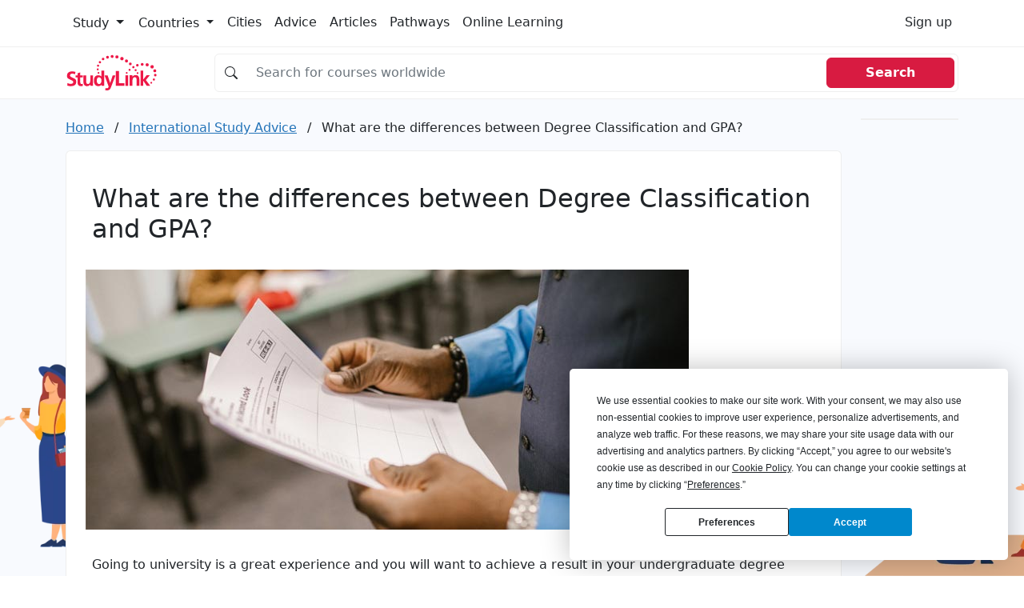

--- FILE ---
content_type: text/html; charset=UTF-8
request_url: https://studylink.com/international-study-advice/what-are-the-differences-between-degree-classification-and-gpa/
body_size: 25340
content:
<!-- index.html -->
<!DOCTYPE html>
<html lang="en">

<head>

<!-- Matomo -->
<script>
  var _paq = window._paq = window._paq || [];
  /* tracker methods like "setCustomDimension" should be called before "trackPageView" */
  _paq.push(["disableCookies"]);
  _paq.push(['trackPageView']);
  _paq.push(['enableLinkTracking']);
  (function() {
    var u="https://studylink.matomo.cloud/";
    _paq.push(['setTrackerUrl', u+'matomo.php']);
    _paq.push(['setSiteId', '1']);
    var d=document, g=d.createElement('script'), s=d.getElementsByTagName('script')[0];
    g.async=true; g.src='https://cdn.matomo.cloud/studylink.matomo.cloud/matomo.js'; s.parentNode.insertBefore(g,s);
  })();
</script>
<!-- End Matomo Code -->

  <!-- 1. Set GCM Consent Defaults Immediately (Fixes Cookiebot Warnings) -->
  <script>
    window.dataLayer = window.dataLayer || [];
    function gtag() { dataLayer.push(arguments); }

    gtag('consent', 'default', {
      ad_storage: 'denied',
      analytics_storage: 'denied',
      ad_personalization: 'denied',
      ads_data_redaction: true,
      ad_user_data: 'denied',      
      functionality_storage: 'denied',
      personalization_storage: 'denied',
      security_storage: 'granted'
    });
  </script>

  <!-- 2. Load Google Analytics gtag.js -->
  <script async src="https://www.googletagmanager.com/gtag/js?id=G-N92W43YY6L"></script>

  <!-- 3. Define Consent and GPT Logic -->
  <script>
    let gptInitialized = false;

    function initConsent() {
      if (typeof Termly === 'undefined') return console.warn('Termly not loaded.');

      gtag('js', new Date());

      Termly.on('consent', function (consent) {
        if (!consent?.consentState) return;

        const adStorage = consent.consentState.advertising ? 'granted' : 'denied';
        const analyticsStorage = consent.consentState.analytics ? 'granted' : 'denied';

        gtag('consent', 'update', {
          ad_storage: adStorage,
          analytics_storage: analyticsStorage,
          security_storage: 'granted'  // Included for runtime consistency
        });

        gtag('config', 'G-N92W43YY6L');

        if (adStorage === 'granted' && !gptInitialized) {
          gptInitialized = true;
          loadGPT();
        }
      });
    }

    function loadGPT() {
      const script = document.createElement('script');
      script.src = "https://securepubads.g.doubleclick.net/tag/js/gpt.js";
      script.async = true;
      script.onload = defineAdSlots;
      document.head.appendChild(script);
    }

    function defineAdSlots() {
      if (!window.googletag) window.googletag = { cmd: [] };

      googletag.cmd.push(function () {
        
        // Enable Limited Ads Mode
        googletag.pubads().setRequestNonPersonalizedAds(1);
        
        googletag.pubads().setTargeting('page_url', window.location.pathname);

        const mappingSkyscraper = googletag.sizeMapping()
          .addSize([0, 0], []).addSize([751, 100], [120, 600]).build();
        const mappingMPU = googletag.sizeMapping()
          .addSize([0, 0], []).addSize([975, 100], [300, 250]).build();
        const mappingML = googletag.sizeMapping()
          .addSize([0, 0], [320, 50]).addSize([975, 100], []).build();
        const mappingTextAd = googletag.sizeMapping()
          .addSize([0, 0], [200, 106]).build();
        const mappingTextAdDesktop = googletag.sizeMapping()
          .addSize([0, 0], []).addSize([751, 100], [200, 106]).build();
        const mappingTextAdLargeDesktop = googletag.sizeMapping()
          .addSize([0, 0], []).addSize([975, 100], [200, 106]).build();

        // Define ad slots
        window.skyscraperSlot = googletag.defineSlot('/1053842/intl_main_SS1', [120, 600], 'div-gpt-ad-1392976536266-5')
          .defineSizeMapping(mappingSkyscraper).addService(googletag.pubads());
        window.mpuSlot = googletag.defineSlot('/1053842/intl_main_MPU', [300, 250], 'div-gpt-ad-1392976536266-4')
          .defineSizeMapping(mappingMPU).addService(googletag.pubads());
        window.mobileSlot = googletag.defineSlot('/1053842/intl_main_ML', [320, 50], 'div-gpt-ad-1504522612524-0')
          .defineSizeMapping(mappingML).addService(googletag.pubads());
        window.textSlot1 = googletag.defineSlot('/1053842/intl_main_NFP1', ['fluid'], 'div-gpt-ad-1633523549346-0')
          .addService(googletag.pubads());
        window.textSlot2 = googletag.defineSlot('/1053842/intl_main_NFP2', ['fluid'], 'div-gpt-ad-1633533811668-0')
          .addService(googletag.pubads());
        window.textSlot3 = googletag.defineSlot('/1053842/intl_main_NFP3', ['fluid'], 'div-gpt-ad-1633533955088-0')
          .addService(googletag.pubads());
        window.textSlot4 = googletag.defineSlot('/1053842/intl_main_NFP4', ['fluid'], 'div-gpt-ad-1633534009390-0')
          .addService(googletag.pubads());

        const isMobile = (window.innerWidth || document.documentElement.clientWidth) <= 767;
        if (!isMobile) {
          googletag.pubads().enableLazyLoad({
            fetchMarginPercent: 100,
            renderMarginPercent: 50,
            mobileScaling: 2.0
          });
        } else {
          googletag.pubads().disableInitialLoad();
        }

        googletag.enableServices();

        if (isMobile) {
          googletag.display('div-gpt-ad-1504522612524-0');
          googletag.pubads().refresh([window.mobileSlot]);
        } else {
          googletag.display('div-gpt-ad-1392976536266-4');
          googletag.display('div-gpt-ad-1392976536266-5');
          googletag.display('div-gpt-ad-1504522612524-0');
          googletag.display('div-gpt-ad-1633523549346-0');
          googletag.display('div-gpt-ad-1633533811668-0');
          googletag.display('div-gpt-ad-1633533955088-0');
          googletag.display('div-gpt-ad-1633534009390-0');
        }
      });
    }
  </script>

  <!-- 4. Load Termly CMP -->
  <script src="https://app.termly.io/resource-blocker/730399db-9200-44cf-80fc-0dc072b012ed?autoBlock=on" onload="initConsent()"></script>

  <!-- 5. Responsive Ad Refresh on Resize -->
  <script>
    let initialWidth = window.innerWidth || document.documentElement.clientWidth;
    const displayedSlots = new Set();

    function displaySlotOnce(slotId) {
      if (!displayedSlots.has(slotId)) {
        googletag.display(slotId);
        displayedSlots.add(slotId);
      }
    }

    window.addEventListener('resize', () => {
      clearTimeout(window.resizeTimer);
      window.resizeTimer = setTimeout(() => {
        if (!window.googletag || !googletag.pubads) return;

        const newWidth = window.innerWidth || document.documentElement.clientWidth;

        if (initialWidth > 767 && newWidth <= 767) {
          displaySlotOnce('div-gpt-ad-1504522612524-0');
          googletag.pubads().refresh([window.mobileSlot]);
        } else if (initialWidth <= 767 && newWidth > 767) {
          const desktopSlots = [
            'div-gpt-ad-1392976536266-4',
            'div-gpt-ad-1392976536266-5',
            'div-gpt-ad-1633523549346-0',
            'div-gpt-ad-1633533811668-0',
            'div-gpt-ad-1633533955088-0',
            'div-gpt-ad-1633534009390-0'
          ];
          desktopSlots.forEach(displaySlotOnce);
          googletag.pubads().refresh([
            window.mpuSlot,
            window.skyscraperSlot,
            window.textSlot1,
            window.textSlot2,
            window.textSlot3,
            window.textSlot4
          ]);
        }

        if (initialWidth < 975 && newWidth >= 975) {
          displaySlotOnce('div-gpt-ad-1392976536266-4');
          googletag.pubads().refresh([window.mpuSlot]);
        } else if (initialWidth >= 975 && newWidth < 975) {
          googletag.pubads().refresh([window.mpuSlot]);
        }

        initialWidth = newWidth;
      }, 250);
    });
  </script>
  
  <link rel="apple-touch-icon" sizes="180x180" href="/apple-touch-icon.png">
  <link rel="icon" type="image/png" sizes="32x32" href="/favicon-32x32.png">
  <link rel="icon" type="image/png" sizes="16x16" href="/favicon-16x16.png">
  <link rel="manifest" href="/site.webmanifest">
  <link rel="mask-icon" href="/safari-pinned-tab.svg" color="#5bbad5">
  <meta name="msapplication-TileColor" content="#da532c">
  <meta name="theme-color" content="#ffffff">
  
    <title>What are the differences between Degree Classification and GPA? - StudyLink</title><style id="wpr-usedcss">.input-group.no-border .input-group-text{border-right:0;background-color:transparent}.input-group.no-border .form-control{border-left:0}.sl-container{align-items:flex-start}.sl-container .sl-content{position:relative;width:100%}.sl-container .skyscraper-container{position:sticky;top:1rem}.skyscraper-container-size{width:122px;min-width:122px;height:602px;min-height:602px}.mh-220{max-height:220px}.w-300{width:300px}.mnh-150{min-height:150px}.mnh-206{min-height:206px}.mh-48{max-height:48px}.bg{position:fixed;top:0;left:0;right:0;bottom:0;z-index:-1000;background-color:#f8fafe}.bg img{height:100%;width:100%;object-fit:cover;position:relative;z-index:-1000}:root{--bs-blue:#2373b8;--bs-indigo:#6610f2;--bs-purple:#6f42c1;--bs-pink:#d63384;--bs-red:#d81b41;--bs-orange:#fd7e14;--bs-yellow:#ffc107;--bs-green:#198754;--bs-teal:#20c997;--bs-cyan:#0dcaf0;--bs-black:#000;--bs-white:#fff;--bs-gray:#6c757d;--bs-gray-dark:#343a40;--bs-gray-100:#f8f9fa;--bs-gray-200:#e9ecef;--bs-gray-300:#dee2e6;--bs-gray-400:#ced4da;--bs-gray-500:#adb5bd;--bs-gray-600:#6c757d;--bs-gray-700:#495057;--bs-gray-800:#343a40;--bs-gray-900:#212529;--bs-primary:#2373b8;--bs-secondary:#6c757d;--bs-success:#198754;--bs-info:#0dcaf0;--bs-warning:#ffc107;--bs-danger:#d81b41;--bs-light:#f8f9fa;--bs-dark:#212529;--bs-primary-rgb:35,115,184;--bs-secondary-rgb:108,117,125;--bs-success-rgb:25,135,84;--bs-info-rgb:13,202,240;--bs-warning-rgb:255,193,7;--bs-danger-rgb:216,27,65;--bs-light-rgb:248,249,250;--bs-dark-rgb:33,37,41;--bs-white-rgb:255,255,255;--bs-black-rgb:0,0,0;--bs-body-color-rgb:33,37,41;--bs-body-bg-rgb:255,255,255;--bs-font-sans-serif:system-ui,-apple-system,"Segoe UI",Roboto,"Helvetica Neue","Noto Sans","Liberation Sans",Arial,sans-serif,"Apple Color Emoji","Segoe UI Emoji","Segoe UI Symbol","Noto Color Emoji";--bs-font-monospace:SFMono-Regular,Menlo,Monaco,Consolas,"Liberation Mono","Courier New",monospace;--bs-gradient:linear-gradient(180deg, rgba(255, 255, 255, .15), rgba(255, 255, 255, 0));--bs-body-font-family:var(--bs-font-sans-serif);--bs-body-font-size:1rem;--bs-body-font-weight:400;--bs-body-line-height:1.5;--bs-body-color:#212529;--bs-body-bg:#fff;--bs-border-width:1px;--bs-border-style:solid;--bs-border-color:#dee2e6;--bs-border-color-translucent:rgba(0, 0, 0, .175);--bs-border-radius:0.375rem;--bs-border-radius-sm:0.25rem;--bs-border-radius-lg:0.5rem;--bs-border-radius-xl:1rem;--bs-border-radius-2xl:2rem;--bs-border-radius-pill:50rem;--bs-link-color:#2373b8;--bs-link-hover-color:#1c5c93;--bs-code-color:#d63384;--bs-highlight-bg:#fff3cd}*,::after,::before{box-sizing:border-box}@media (prefers-reduced-motion:no-preference){:root{scroll-behavior:smooth}}body{margin:0;font-family:var(--bs-body-font-family);font-size:var(--bs-body-font-size);font-weight:var(--bs-body-font-weight);line-height:var(--bs-body-line-height);color:var(--bs-body-color);text-align:var(--bs-body-text-align);background-color:var(--bs-body-bg);-webkit-text-size-adjust:100%;-webkit-tap-highlight-color:transparent}h1,h2,h3{margin-top:0;margin-bottom:.5rem;font-weight:500;line-height:1.2}h1{font-size:calc(1.325rem + .9vw)}@media (min-width:1200px){h1{font-size:2rem}}h2{font-size:calc(1.3rem + .6vw)}@media (min-width:1200px){h2{font-size:1.75rem}}h3{font-size:calc(1.275rem + .3vw)}@media (min-width:1200px){h3{font-size:1.5rem}}p{margin-top:0;margin-bottom:1rem}address{margin-bottom:1rem;font-style:normal;line-height:inherit}ul{padding-left:2rem}dl,ul{margin-top:0;margin-bottom:1rem}ul ul{margin-bottom:0}dt{font-weight:700}b,strong{font-weight:bolder}a{color:var(--bs-link-color);text-decoration:underline}a:hover{color:var(--bs-link-hover-color)}a:not([href]):not([class]),a:not([href]):not([class]):hover{color:inherit;text-decoration:none}code{font-family:var(--bs-font-monospace);font-size:1em}code{font-size:.875em;color:var(--bs-code-color);word-wrap:break-word}a>code{color:inherit}figure{margin:0 0 1rem}img,svg{vertical-align:middle}table{caption-side:bottom;border-collapse:collapse}caption{padding-top:.5rem;padding-bottom:.5rem;color:#6c757d;text-align:left}th{text-align:inherit;text-align:-webkit-match-parent}tbody,td,th,tr{border-color:inherit;border-style:solid;border-width:0}label{display:inline-block}button{border-radius:0}button:focus:not(:focus-visible){outline:0}button,input,select,textarea{margin:0;font-family:inherit;font-size:inherit;line-height:inherit}button,select{text-transform:none}[role=button]{cursor:pointer}select{word-wrap:normal}select:disabled{opacity:1}[list]:not([type=date]):not([type=datetime-local]):not([type=month]):not([type=week]):not([type=time])::-webkit-calendar-picker-indicator{display:none!important}[type=button],[type=reset],[type=submit],button{-webkit-appearance:button}[type=button]:not(:disabled),[type=reset]:not(:disabled),[type=submit]:not(:disabled),button:not(:disabled){cursor:pointer}::-moz-focus-inner{padding:0;border-style:none}textarea{resize:vertical}::-webkit-datetime-edit-day-field,::-webkit-datetime-edit-fields-wrapper,::-webkit-datetime-edit-hour-field,::-webkit-datetime-edit-minute,::-webkit-datetime-edit-month-field,::-webkit-datetime-edit-text,::-webkit-datetime-edit-year-field{padding:0}::-webkit-inner-spin-button{height:auto}[type=search]{outline-offset:-2px;-webkit-appearance:textfield}::-webkit-search-decoration{-webkit-appearance:none}::-webkit-color-swatch-wrapper{padding:0}::file-selector-button{font:inherit;-webkit-appearance:button}iframe{border:0}summary{display:list-item;cursor:pointer}progress{vertical-align:baseline}[hidden]{display:none!important}.list-inline{padding-left:0;list-style:none}.img-fluid{max-width:100%;height:auto}.figure{display:inline-block}.figure-caption{font-size:.875em;color:#6c757d}.container{--bs-gutter-x:1.5rem;--bs-gutter-y:0;width:100%;padding-right:calc(var(--bs-gutter-x) * .5);padding-left:calc(var(--bs-gutter-x) * .5);margin-right:auto;margin-left:auto}@media (min-width:576px){.container{max-width:540px}}@media (min-width:768px){.container{max-width:720px}}@media (min-width:992px){.container{max-width:960px}}@media (min-width:1200px){.container{max-width:1140px}}@media (min-width:1400px){.container{max-width:1320px}}.row{--bs-gutter-x:1.5rem;--bs-gutter-y:0;display:flex;flex-wrap:wrap;margin-top:calc(-1 * var(--bs-gutter-y));margin-right:calc(-.5 * var(--bs-gutter-x));margin-left:calc(-.5 * var(--bs-gutter-x))}.row>*{flex-shrink:0;width:100%;max-width:100%;padding-right:calc(var(--bs-gutter-x) * .5);padding-left:calc(var(--bs-gutter-x) * .5);margin-top:var(--bs-gutter-y)}.col{flex:1 0 0%}.row-cols-1>*{flex:0 0 auto;width:100%}.col-12{flex:0 0 auto;width:100%}.g-3{--bs-gutter-x:1rem}.g-3{--bs-gutter-y:1rem}@media (min-width:576px){.row-cols-sm-2>*{flex:0 0 auto;width:50%}}@media (min-width:768px){.col-md-9{flex:0 0 auto;width:75%}}@media (min-width:992px){.col-lg-10{flex:0 0 auto;width:83.33333333%}}@media (min-width:1200px){.row-cols-xl-4>*{flex:0 0 auto;width:25%}}.table{--bs-table-color:var(--bs-body-color);--bs-table-bg:transparent;--bs-table-border-color:var(--bs-border-color);--bs-table-accent-bg:transparent;--bs-table-striped-color:var(--bs-body-color);--bs-table-striped-bg:rgba(0, 0, 0, .05);--bs-table-active-color:var(--bs-body-color);--bs-table-active-bg:rgba(0, 0, 0, .1);--bs-table-hover-color:var(--bs-body-color);--bs-table-hover-bg:rgba(0, 0, 0, .075);width:100%;margin-bottom:1rem;color:var(--bs-table-color);vertical-align:top;border-color:var(--bs-table-border-color)}.table>:not(caption)>*>*{padding:.5rem;background-color:var(--bs-table-bg);border-bottom-width:1px;box-shadow:inset 0 0 0 9999px var(--bs-table-accent-bg)}.table>tbody{vertical-align:inherit}.form-control{display:block;width:100%;padding:.375rem .75rem;font-size:1rem;font-weight:400;line-height:1.5;color:#212529;background-color:#fff;background-clip:padding-box;border:1px solid #ced4da;appearance:none;border-radius:.375rem;transition:border-color .15s ease-in-out,box-shadow .15s ease-in-out}.form-control[type=file]{overflow:hidden}.form-control[type=file]:not(:disabled):not([readonly]){cursor:pointer}.form-control:focus{color:#212529;background-color:#fff;border-color:#91b9dc;outline:0;box-shadow:0 0 0 .25rem rgba(35,115,184,.25)}.form-control::-webkit-date-and-time-value{height:1.5em}.form-control::placeholder{color:#6c757d;opacity:1}.form-control:disabled{background-color:#e9ecef;opacity:1}.form-control::file-selector-button{padding:.375rem .75rem;margin:-.375rem -.75rem;margin-inline-end:.75rem;color:#212529;background-color:#e9ecef;pointer-events:none;border-color:inherit;border-style:solid;border-width:0;border-inline-end-width:1px;border-radius:0;transition:color .15s ease-in-out,background-color .15s ease-in-out,border-color .15s ease-in-out,box-shadow .15s ease-in-out}@media (prefers-reduced-motion:reduce){.form-control{transition:none}.form-control::file-selector-button{transition:none}}.form-control:hover:not(:disabled):not([readonly])::file-selector-button{background-color:#dde0e3}textarea.form-control{min-height:calc(1.5em + .75rem + 2px)}.input-group{position:relative;display:flex;flex-wrap:wrap;align-items:stretch;width:100%}.input-group>.form-control{position:relative;flex:1 1 auto;width:1%;min-width:0}.input-group>.form-control:focus{z-index:3}.input-group .btn{position:relative;z-index:2}.input-group .btn:focus{z-index:3}.input-group-text{display:flex;align-items:center;padding:.375rem .75rem;font-size:1rem;font-weight:400;line-height:1.5;color:#212529;text-align:center;white-space:nowrap;background-color:#e9ecef;border:1px solid #ced4da;border-radius:.375rem}.input-group:not(.has-validation)>.dropdown-toggle:nth-last-child(n+3),.input-group:not(.has-validation)>:not(:last-child):not(.dropdown-toggle):not(.dropdown-menu):not(.form-floating){border-top-right-radius:0;border-bottom-right-radius:0}.input-group>:not(:first-child):not(.dropdown-menu):not(.form-floating):not(.valid-tooltip):not(.valid-feedback):not(.invalid-tooltip):not(.invalid-feedback){margin-left:-1px;border-top-left-radius:0;border-bottom-left-radius:0}.btn{--bs-btn-padding-x:0.75rem;--bs-btn-padding-y:0.375rem;--bs-btn-font-family: ;--bs-btn-font-size:1rem;--bs-btn-font-weight:400;--bs-btn-line-height:1.5;--bs-btn-color:#212529;--bs-btn-bg:transparent;--bs-btn-border-width:1px;--bs-btn-border-color:transparent;--bs-btn-border-radius:0.375rem;--bs-btn-box-shadow:inset 0 1px 0 rgba(255, 255, 255, .15),0 1px 1px rgba(0, 0, 0, .075);--bs-btn-disabled-opacity:0.65;--bs-btn-focus-box-shadow:0 0 0 0.25rem rgba(var(--bs-btn-focus-shadow-rgb), .5);display:inline-block;padding:var(--bs-btn-padding-y) var(--bs-btn-padding-x);font-family:var(--bs-btn-font-family);font-size:var(--bs-btn-font-size);font-weight:var(--bs-btn-font-weight);line-height:var(--bs-btn-line-height);color:var(--bs-btn-color);text-align:center;text-decoration:none;vertical-align:middle;cursor:pointer;user-select:none;border:var(--bs-btn-border-width) solid var(--bs-btn-border-color);border-radius:var(--bs-btn-border-radius);background-color:var(--bs-btn-bg);transition:color .15s ease-in-out,background-color .15s ease-in-out,border-color .15s ease-in-out,box-shadow .15s ease-in-out}@media (prefers-reduced-motion:reduce){.btn{transition:none}}.btn:hover{color:var(--bs-btn-hover-color);background-color:var(--bs-btn-hover-bg);border-color:var(--bs-btn-hover-border-color)}.btn:focus{color:var(--bs-btn-hover-color);background-color:var(--bs-btn-hover-bg);border-color:var(--bs-btn-hover-border-color);outline:0;box-shadow:var(--bs-btn-focus-box-shadow)}.btn.active,.btn.show,.btn:active{color:var(--bs-btn-active-color);background-color:var(--bs-btn-active-bg);border-color:var(--bs-btn-active-border-color)}.btn.active:focus,.btn.show:focus,.btn:active:focus{box-shadow:var(--bs-btn-focus-box-shadow)}.btn.disabled,.btn:disabled{color:var(--bs-btn-disabled-color);pointer-events:none;background-color:var(--bs-btn-disabled-bg);border-color:var(--bs-btn-disabled-border-color);opacity:var(--bs-btn-disabled-opacity)}.btn-primary{--bs-btn-color:#fff;--bs-btn-bg:#2373b8;--bs-btn-border-color:#2373b8;--bs-btn-hover-color:#fff;--bs-btn-hover-bg:#1e629c;--bs-btn-hover-border-color:#1c5c93;--bs-btn-focus-shadow-rgb:68,136,195;--bs-btn-active-color:#fff;--bs-btn-active-bg:#1c5c93;--bs-btn-active-border-color:#1a568a;--bs-btn-active-shadow:inset 0 3px 5px rgba(0, 0, 0, .125);--bs-btn-disabled-color:#fff;--bs-btn-disabled-bg:#2373b8;--bs-btn-disabled-border-color:#2373b8}.btn-secondary{--bs-btn-color:#fff;--bs-btn-bg:#6c757d;--bs-btn-border-color:#6c757d;--bs-btn-hover-color:#fff;--bs-btn-hover-bg:#5c636a;--bs-btn-hover-border-color:#565e64;--bs-btn-focus-shadow-rgb:130,138,145;--bs-btn-active-color:#fff;--bs-btn-active-bg:#565e64;--bs-btn-active-border-color:#51585e;--bs-btn-active-shadow:inset 0 3px 5px rgba(0, 0, 0, .125);--bs-btn-disabled-color:#fff;--bs-btn-disabled-bg:#6c757d;--bs-btn-disabled-border-color:#6c757d}.btn-light{--bs-btn-color:#000;--bs-btn-bg:#f8f9fa;--bs-btn-border-color:#f8f9fa;--bs-btn-hover-color:#000;--bs-btn-hover-bg:#d3d4d5;--bs-btn-hover-border-color:#c6c7c8;--bs-btn-focus-shadow-rgb:211,212,213;--bs-btn-active-color:#000;--bs-btn-active-bg:#c6c7c8;--bs-btn-active-border-color:#babbbc;--bs-btn-active-shadow:inset 0 3px 5px rgba(0, 0, 0, .125);--bs-btn-disabled-color:#000;--bs-btn-disabled-bg:#f8f9fa;--bs-btn-disabled-border-color:#f8f9fa}.btn-link{--bs-btn-font-weight:400;--bs-btn-color:var(--bs-link-color);--bs-btn-bg:transparent;--bs-btn-border-color:transparent;--bs-btn-hover-color:var(--bs-link-hover-color);--bs-btn-hover-border-color:transparent;--bs-btn-active-color:var(--bs-link-hover-color);--bs-btn-active-border-color:transparent;--bs-btn-disabled-color:#6c757d;--bs-btn-disabled-border-color:transparent;--bs-btn-box-shadow:none;--bs-btn-focus-shadow-rgb:68,136,195;text-decoration:underline}.btn-link:focus{color:var(--bs-btn-color)}.btn-link:hover{color:var(--bs-btn-hover-color)}.fade{transition:opacity .15s linear}@media (prefers-reduced-motion:reduce){.fade{transition:none}}.fade:not(.show){opacity:0}.collapse:not(.show){display:none}.collapsing{height:0;overflow:hidden;transition:height .35s ease}.collapsing.collapse-horizontal{width:0;height:auto;transition:width .35s ease}@media (prefers-reduced-motion:reduce){.collapsing{transition:none}.collapsing.collapse-horizontal{transition:none}}.dropdown,.dropdown-center,.dropend,.dropstart,.dropup,.dropup-center{position:relative}.dropdown-toggle{white-space:nowrap}.dropdown-toggle::after{display:inline-block;margin-left:.255em;vertical-align:.255em;content:"";border-top:.3em solid;border-right:.3em solid transparent;border-bottom:0;border-left:.3em solid transparent}.dropdown-toggle:empty::after{margin-left:0}.dropdown-menu{--bs-dropdown-min-width:10rem;--bs-dropdown-padding-x:0;--bs-dropdown-padding-y:0.5rem;--bs-dropdown-spacer:0.125rem;--bs-dropdown-font-size:1rem;--bs-dropdown-color:#212529;--bs-dropdown-bg:#fff;--bs-dropdown-border-color:var(--bs-border-color-translucent);--bs-dropdown-border-radius:0.375rem;--bs-dropdown-border-width:1px;--bs-dropdown-inner-border-radius:calc(0.375rem - 1px);--bs-dropdown-divider-bg:var(--bs-border-color-translucent);--bs-dropdown-divider-margin-y:0.5rem;--bs-dropdown-box-shadow:0 0.5rem 1rem rgba(0, 0, 0, .15);--bs-dropdown-link-color:#212529;--bs-dropdown-link-hover-color:#1e2125;--bs-dropdown-link-hover-bg:#e9ecef;--bs-dropdown-link-active-color:#fff;--bs-dropdown-link-active-bg:#2373b8;--bs-dropdown-link-disabled-color:#adb5bd;--bs-dropdown-item-padding-x:1rem;--bs-dropdown-item-padding-y:0.25rem;--bs-dropdown-header-color:#6c757d;--bs-dropdown-header-padding-x:1rem;--bs-dropdown-header-padding-y:0.5rem;position:absolute;z-index:1000;display:none;min-width:var(--bs-dropdown-min-width);padding:var(--bs-dropdown-padding-y) var(--bs-dropdown-padding-x);margin:0;font-size:var(--bs-dropdown-font-size);color:var(--bs-dropdown-color);text-align:left;list-style:none;background-color:var(--bs-dropdown-bg);background-clip:padding-box;border:var(--bs-dropdown-border-width) solid var(--bs-dropdown-border-color);border-radius:var(--bs-dropdown-border-radius)}.dropup .dropdown-toggle::after{display:inline-block;margin-left:.255em;vertical-align:.255em;content:"";border-top:0;border-right:.3em solid transparent;border-bottom:.3em solid;border-left:.3em solid transparent}.dropup .dropdown-toggle:empty::after{margin-left:0}.dropend .dropdown-toggle::after{display:inline-block;margin-left:.255em;vertical-align:.255em;content:"";border-top:.3em solid transparent;border-right:0;border-bottom:.3em solid transparent;border-left:.3em solid}.dropend .dropdown-toggle:empty::after{margin-left:0}.dropend .dropdown-toggle::after{vertical-align:0}.dropstart .dropdown-toggle::after{display:inline-block;margin-left:.255em;vertical-align:.255em;content:""}.dropstart .dropdown-toggle::after{display:none}.dropstart .dropdown-toggle::before{display:inline-block;margin-right:.255em;vertical-align:.255em;content:"";border-top:.3em solid transparent;border-right:.3em solid;border-bottom:.3em solid transparent}.dropstart .dropdown-toggle:empty::after{margin-left:0}.dropstart .dropdown-toggle::before{vertical-align:0}.dropdown-item{display:block;width:100%;padding:var(--bs-dropdown-item-padding-y) var(--bs-dropdown-item-padding-x);clear:both;font-weight:400;color:var(--bs-dropdown-link-color);text-align:inherit;text-decoration:none;white-space:nowrap;background-color:transparent;border:0}.dropdown-item:focus,.dropdown-item:hover{color:var(--bs-dropdown-link-hover-color);background-color:var(--bs-dropdown-link-hover-bg)}.dropdown-item.active,.dropdown-item:active{color:var(--bs-dropdown-link-active-color);text-decoration:none;background-color:var(--bs-dropdown-link-active-bg)}.dropdown-item.disabled,.dropdown-item:disabled{color:var(--bs-dropdown-link-disabled-color);pointer-events:none;background-color:transparent}.dropdown-menu.show{display:block}.dropdown-header{display:block;padding:var(--bs-dropdown-header-padding-y) var(--bs-dropdown-header-padding-x);margin-bottom:0;font-size:.875rem;color:var(--bs-dropdown-header-color);white-space:nowrap}.nav{--bs-nav-link-padding-x:1rem;--bs-nav-link-padding-y:0.5rem;--bs-nav-link-font-weight: ;--bs-nav-link-color:var(--bs-link-color);--bs-nav-link-hover-color:var(--bs-link-hover-color);--bs-nav-link-disabled-color:#6c757d;display:flex;flex-wrap:wrap;padding-left:0;margin-bottom:0;list-style:none}.nav-link{display:block;padding:var(--bs-nav-link-padding-y) var(--bs-nav-link-padding-x);font-size:var(--bs-nav-link-font-size);font-weight:var(--bs-nav-link-font-weight);color:var(--bs-nav-link-color);text-decoration:none;transition:color .15s ease-in-out,background-color .15s ease-in-out,border-color .15s ease-in-out}@media (prefers-reduced-motion:reduce){.nav-link{transition:none}}.nav-link:focus,.nav-link:hover{color:var(--bs-nav-link-hover-color)}.nav-link.disabled{color:var(--bs-nav-link-disabled-color);pointer-events:none;cursor:default}.navbar{--bs-navbar-padding-x:0;--bs-navbar-padding-y:0.5rem;--bs-navbar-color:rgba(0, 0, 0, .55);--bs-navbar-hover-color:rgba(0, 0, 0, .7);--bs-navbar-disabled-color:rgba(0, 0, 0, .3);--bs-navbar-active-color:rgba(0, 0, 0, .9);--bs-navbar-brand-padding-y:0.3125rem;--bs-navbar-brand-margin-end:1rem;--bs-navbar-brand-font-size:1.25rem;--bs-navbar-brand-color:rgba(0, 0, 0, .9);--bs-navbar-brand-hover-color:rgba(0, 0, 0, .9);--bs-navbar-nav-link-padding-x:0.5rem;--bs-navbar-toggler-padding-y:0.25rem;--bs-navbar-toggler-padding-x:0.75rem;--bs-navbar-toggler-font-size:1.25rem;--bs-navbar-toggler-icon-bg:url("data:image/svg+xml,%3csvg xmlns='http://www.w3.org/2000/svg' viewBox='0 0 30 30'%3e%3cpath stroke='rgba%280, 0, 0, 0.55%29' stroke-linecap='round' stroke-miterlimit='10' stroke-width='2' d='M4 7h22M4 15h22M4 23h22'/%3e%3c/svg%3e");--bs-navbar-toggler-border-color:rgba(0, 0, 0, .1);--bs-navbar-toggler-border-radius:0.375rem;--bs-navbar-toggler-focus-width:0.25rem;--bs-navbar-toggler-transition:box-shadow 0.15s ease-in-out;position:relative;display:flex;flex-wrap:wrap;align-items:center;justify-content:space-between;padding:var(--bs-navbar-padding-y) var(--bs-navbar-padding-x)}.navbar>.container{display:flex;flex-wrap:inherit;align-items:center;justify-content:space-between}.navbar-nav{--bs-nav-link-padding-x:0;--bs-nav-link-padding-y:0.5rem;--bs-nav-link-font-weight: ;--bs-nav-link-color:var(--bs-navbar-color);--bs-nav-link-hover-color:var(--bs-navbar-hover-color);--bs-nav-link-disabled-color:var(--bs-navbar-disabled-color);display:flex;flex-direction:column;padding-left:0;margin-bottom:0;list-style:none}.navbar-nav .nav-link.active,.navbar-nav .show>.nav-link{color:var(--bs-navbar-active-color)}.navbar-nav .dropdown-menu{position:static}.navbar-toggler{padding:var(--bs-navbar-toggler-padding-y) var(--bs-navbar-toggler-padding-x);font-size:var(--bs-navbar-toggler-font-size);line-height:1;color:var(--bs-navbar-color);background-color:transparent;border:var(--bs-border-width) solid var(--bs-navbar-toggler-border-color);border-radius:var(--bs-navbar-toggler-border-radius);transition:var(--bs-navbar-toggler-transition)}.navbar-toggler:hover{text-decoration:none}.navbar-toggler:focus{text-decoration:none;outline:0;box-shadow:0 0 0 var(--bs-navbar-toggler-focus-width)}.card{--bs-card-spacer-y:1rem;--bs-card-spacer-x:1rem;--bs-card-title-spacer-y:0.5rem;--bs-card-border-width:1px;--bs-card-border-color:var(--bs-border-color-translucent);--bs-card-border-radius:0.375rem;--bs-card-box-shadow: ;--bs-card-inner-border-radius:calc(0.375rem - 1px);--bs-card-cap-padding-y:0.5rem;--bs-card-cap-padding-x:1rem;--bs-card-cap-bg:rgba(0, 0, 0, .03);--bs-card-cap-color: ;--bs-card-height: ;--bs-card-color: ;--bs-card-bg:#fff;--bs-card-img-overlay-padding:1rem;--bs-card-group-margin:0.75rem;position:relative;display:flex;flex-direction:column;min-width:0;height:var(--bs-card-height);word-wrap:break-word;background-color:var(--bs-card-bg);background-clip:border-box;border:var(--bs-card-border-width) solid var(--bs-card-border-color);border-radius:var(--bs-card-border-radius)}.card>.list-group{border-top:inherit;border-bottom:inherit}.card>.list-group:first-child{border-top-width:0;border-top-left-radius:var(--bs-card-inner-border-radius);border-top-right-radius:var(--bs-card-inner-border-radius)}.card>.list-group:last-child{border-bottom-width:0;border-bottom-right-radius:var(--bs-card-inner-border-radius);border-bottom-left-radius:var(--bs-card-inner-border-radius)}.card-body{flex:1 1 auto;padding:var(--bs-card-spacer-y) var(--bs-card-spacer-x);color:var(--bs-card-color)}.card-title{margin-bottom:var(--bs-card-title-spacer-y)}.card-text:last-child{margin-bottom:0}.card-img-top{width:100%}.card-img-top{border-top-left-radius:var(--bs-card-inner-border-radius);border-top-right-radius:var(--bs-card-inner-border-radius)}.breadcrumb{--bs-breadcrumb-padding-x:0;--bs-breadcrumb-padding-y:0;--bs-breadcrumb-margin-bottom:1rem;--bs-breadcrumb-bg: ;--bs-breadcrumb-border-radius: ;--bs-breadcrumb-divider-color:#6c757d;--bs-breadcrumb-item-padding-x:0.5rem;--bs-breadcrumb-item-active-color:#6c757d;display:flex;flex-wrap:wrap;padding:var(--bs-breadcrumb-padding-y) var(--bs-breadcrumb-padding-x);margin-bottom:var(--bs-breadcrumb-margin-bottom);font-size:var(--bs-breadcrumb-font-size);list-style:none;background-color:var(--bs-breadcrumb-bg);border-radius:var(--bs-breadcrumb-border-radius)}.alert{--bs-alert-bg:transparent;--bs-alert-padding-x:1rem;--bs-alert-padding-y:1rem;--bs-alert-margin-bottom:1rem;--bs-alert-color:inherit;--bs-alert-border-color:transparent;--bs-alert-border:1px solid var(--bs-alert-border-color);--bs-alert-border-radius:0.375rem;position:relative;padding:var(--bs-alert-padding-y) var(--bs-alert-padding-x);margin-bottom:var(--bs-alert-margin-bottom);color:var(--bs-alert-color);background-color:var(--bs-alert-bg);border:var(--bs-alert-border);border-radius:var(--bs-alert-border-radius)}.progress{--bs-progress-height:1rem;--bs-progress-font-size:0.75rem;--bs-progress-bg:#e9ecef;--bs-progress-border-radius:0.375rem;--bs-progress-box-shadow:inset 0 1px 2px rgba(0, 0, 0, .075);--bs-progress-bar-color:#fff;--bs-progress-bar-bg:#2373b8;--bs-progress-bar-transition:width 0.6s ease;display:flex;height:var(--bs-progress-height);overflow:hidden;font-size:var(--bs-progress-font-size);background-color:var(--bs-progress-bg);border-radius:var(--bs-progress-border-radius)}.list-group{--bs-list-group-color:#212529;--bs-list-group-bg:#fff;--bs-list-group-border-color:rgba(0, 0, 0, .125);--bs-list-group-border-width:1px;--bs-list-group-border-radius:0.375rem;--bs-list-group-item-padding-x:1rem;--bs-list-group-item-padding-y:0.5rem;--bs-list-group-action-color:#495057;--bs-list-group-action-hover-color:#495057;--bs-list-group-action-hover-bg:#f8f9fa;--bs-list-group-action-active-color:#212529;--bs-list-group-action-active-bg:#e9ecef;--bs-list-group-disabled-color:#6c757d;--bs-list-group-disabled-bg:#fff;--bs-list-group-active-color:#fff;--bs-list-group-active-bg:#2373b8;--bs-list-group-active-border-color:#2373b8;display:flex;flex-direction:column;padding-left:0;margin-bottom:0;border-radius:var(--bs-list-group-border-radius)}.list-group-item{position:relative;display:block;padding:var(--bs-list-group-item-padding-y) var(--bs-list-group-item-padding-x);color:var(--bs-list-group-color);text-decoration:none;background-color:var(--bs-list-group-bg);border:var(--bs-list-group-border-width) solid var(--bs-list-group-border-color)}.list-group-item:first-child{border-top-left-radius:inherit;border-top-right-radius:inherit}.list-group-item:last-child{border-bottom-right-radius:inherit;border-bottom-left-radius:inherit}.list-group-item.disabled,.list-group-item:disabled{color:var(--bs-list-group-disabled-color);pointer-events:none;background-color:var(--bs-list-group-disabled-bg)}.list-group-item.active{z-index:2;color:var(--bs-list-group-active-color);background-color:var(--bs-list-group-active-bg);border-color:var(--bs-list-group-active-border-color)}.list-group-item+.list-group-item{border-top-width:0}.list-group-item+.list-group-item.active{margin-top:calc(var(--bs-list-group-border-width) * -1);border-top-width:var(--bs-list-group-border-width)}.btn-close{box-sizing:content-box;width:1em;height:1em;padding:.25em;color:#000;background:url("data:image/svg+xml,%3csvg xmlns='http://www.w3.org/2000/svg' viewBox='0 0 16 16' fill='%23000'%3e%3cpath d='M.293.293a1 1 0 0 1 1.414 0L8 6.586 14.293.293a1 1 0 1 1 1.414 1.414L9.414 8l6.293 6.293a1 1 0 0 1-1.414 1.414L8 9.414l-6.293 6.293a1 1 0 0 1-1.414-1.414L6.586 8 .293 1.707a1 1 0 0 1 0-1.414z'/%3e%3c/svg%3e") center/1em auto no-repeat;border:0;border-radius:.375rem;opacity:.5}.btn-close:hover{color:#000;text-decoration:none;opacity:.75}.btn-close:focus{outline:0;box-shadow:0 0 0 .25rem rgba(35,115,184,.25);opacity:1}.btn-close.disabled,.btn-close:disabled{pointer-events:none;user-select:none;opacity:.25}.toast{--bs-toast-padding-x:0.75rem;--bs-toast-padding-y:0.5rem;--bs-toast-spacing:1.5rem;--bs-toast-max-width:350px;--bs-toast-font-size:0.875rem;--bs-toast-color: ;--bs-toast-bg:rgba(255, 255, 255, .85);--bs-toast-border-width:1px;--bs-toast-border-color:var(--bs-border-color-translucent);--bs-toast-border-radius:0.375rem;--bs-toast-box-shadow:0 0.5rem 1rem rgba(0, 0, 0, .15);--bs-toast-header-color:#6c757d;--bs-toast-header-bg:rgba(255, 255, 255, .85);--bs-toast-header-border-color:rgba(0, 0, 0, .05);width:var(--bs-toast-max-width);max-width:100%;font-size:var(--bs-toast-font-size);color:var(--bs-toast-color);pointer-events:auto;background-color:var(--bs-toast-bg);background-clip:padding-box;border:var(--bs-toast-border-width) solid var(--bs-toast-border-color);box-shadow:var(--bs-toast-box-shadow);border-radius:var(--bs-toast-border-radius)}.toast.showing{opacity:0}.toast:not(.show){display:none}.modal{--bs-modal-zindex:1055;--bs-modal-width:500px;--bs-modal-padding:1rem;--bs-modal-margin:0.5rem;--bs-modal-color: ;--bs-modal-bg:#fff;--bs-modal-border-color:var(--bs-border-color-translucent);--bs-modal-border-width:1px;--bs-modal-border-radius:0.5rem;--bs-modal-box-shadow:0 0.125rem 0.25rem rgba(0, 0, 0, .075);--bs-modal-inner-border-radius:calc(0.5rem - 1px);--bs-modal-header-padding-x:1rem;--bs-modal-header-padding-y:1rem;--bs-modal-header-padding:1rem 1rem;--bs-modal-header-border-color:var(--bs-border-color);--bs-modal-header-border-width:1px;--bs-modal-title-line-height:1.5;--bs-modal-footer-gap:0.5rem;--bs-modal-footer-bg: ;--bs-modal-footer-border-color:var(--bs-border-color);--bs-modal-footer-border-width:1px;position:fixed;top:0;left:0;z-index:var(--bs-modal-zindex);display:none;width:100%;height:100%;overflow-x:hidden;overflow-y:auto;outline:0}.modal-dialog{position:relative;width:auto;margin:var(--bs-modal-margin);pointer-events:none}.modal.fade .modal-dialog{transition:transform .3s ease-out;transform:translate(0,-50px)}@media (prefers-reduced-motion:reduce){.navbar-toggler{transition:none}.modal.fade .modal-dialog{transition:none}}.modal.show .modal-dialog{transform:none}.modal.modal-static .modal-dialog{transform:scale(1.02)}.modal-backdrop{--bs-backdrop-zindex:1050;--bs-backdrop-bg:#000;--bs-backdrop-opacity:0.5;position:fixed;top:0;left:0;z-index:var(--bs-backdrop-zindex);width:100vw;height:100vh;background-color:var(--bs-backdrop-bg)}.modal-backdrop.fade{opacity:0}.modal-backdrop.show{opacity:var(--bs-backdrop-opacity)}.modal-body{position:relative;flex:1 1 auto;padding:var(--bs-modal-padding)}@media (min-width:576px){.modal{--bs-modal-margin:1.75rem;--bs-modal-box-shadow:0 0.5rem 1rem rgba(0, 0, 0, .15)}.modal-dialog{max-width:var(--bs-modal-width);margin-right:auto;margin-left:auto}}.tooltip{--bs-tooltip-zindex:1080;--bs-tooltip-max-width:200px;--bs-tooltip-padding-x:0.5rem;--bs-tooltip-padding-y:0.25rem;--bs-tooltip-margin: ;--bs-tooltip-font-size:0.875rem;--bs-tooltip-color:#fff;--bs-tooltip-bg:#000;--bs-tooltip-border-radius:0.375rem;--bs-tooltip-opacity:0.9;--bs-tooltip-arrow-width:0.8rem;--bs-tooltip-arrow-height:0.4rem;z-index:var(--bs-tooltip-zindex);display:block;padding:var(--bs-tooltip-arrow-height);margin:var(--bs-tooltip-margin);font-family:var(--bs-font-sans-serif);font-style:normal;font-weight:400;line-height:1.5;text-align:left;text-align:start;text-decoration:none;text-shadow:none;text-transform:none;letter-spacing:normal;word-break:normal;white-space:normal;word-spacing:normal;line-break:auto;font-size:var(--bs-tooltip-font-size);word-wrap:break-word;opacity:0}.tooltip.show{opacity:var(--bs-tooltip-opacity)}.tooltip .tooltip-arrow{display:block;width:var(--bs-tooltip-arrow-width);height:var(--bs-tooltip-arrow-height)}.tooltip .tooltip-arrow::before{position:absolute;content:"";border-color:transparent;border-style:solid}.tooltip-inner{max-width:var(--bs-tooltip-max-width);padding:var(--bs-tooltip-padding-y) var(--bs-tooltip-padding-x);color:var(--bs-tooltip-color);text-align:center;background-color:var(--bs-tooltip-bg);border-radius:var(--bs-tooltip-border-radius)}.popover{--bs-popover-zindex:1070;--bs-popover-max-width:276px;--bs-popover-font-size:0.875rem;--bs-popover-bg:#fff;--bs-popover-border-width:1px;--bs-popover-border-color:var(--bs-border-color-translucent);--bs-popover-border-radius:0.5rem;--bs-popover-inner-border-radius:calc(0.5rem - 1px);--bs-popover-box-shadow:0 0.5rem 1rem rgba(0, 0, 0, .15);--bs-popover-header-padding-x:1rem;--bs-popover-header-padding-y:0.5rem;--bs-popover-header-font-size:1rem;--bs-popover-header-color:var(--bs-heading-color);--bs-popover-header-bg:#f0f0f0;--bs-popover-body-padding-x:1rem;--bs-popover-body-padding-y:1rem;--bs-popover-body-color:#212529;--bs-popover-arrow-width:1rem;--bs-popover-arrow-height:0.5rem;--bs-popover-arrow-border:var(--bs-popover-border-color);z-index:var(--bs-popover-zindex);display:block;max-width:var(--bs-popover-max-width);font-family:var(--bs-font-sans-serif);font-style:normal;font-weight:400;line-height:1.5;text-align:left;text-align:start;text-decoration:none;text-shadow:none;text-transform:none;letter-spacing:normal;word-break:normal;white-space:normal;word-spacing:normal;line-break:auto;font-size:var(--bs-popover-font-size);word-wrap:break-word;background-color:var(--bs-popover-bg);background-clip:padding-box;border:var(--bs-popover-border-width) solid var(--bs-popover-border-color);border-radius:var(--bs-popover-border-radius)}.popover .popover-arrow{display:block;width:var(--bs-popover-arrow-width);height:var(--bs-popover-arrow-height)}.popover .popover-arrow::after,.popover .popover-arrow::before{position:absolute;display:block;content:"";border-color:transparent;border-style:solid;border-width:0}.popover-header{padding:var(--bs-popover-header-padding-y) var(--bs-popover-header-padding-x);margin-bottom:0;font-size:var(--bs-popover-header-font-size);color:var(--bs-popover-header-color);background-color:var(--bs-popover-header-bg);border-bottom:var(--bs-popover-border-width) solid var(--bs-popover-border-color);border-top-left-radius:var(--bs-popover-inner-border-radius);border-top-right-radius:var(--bs-popover-inner-border-radius)}.popover-header:empty{display:none}.popover-body{padding:var(--bs-popover-body-padding-y) var(--bs-popover-body-padding-x);color:var(--bs-popover-body-color)}.carousel{position:relative}.carousel.pointer-event{touch-action:pan-y}.carousel-item{position:relative;display:none;float:left;width:100%;margin-right:-100%;backface-visibility:hidden;transition:transform .6s ease-in-out}.carousel-item-next,.carousel-item-prev,.carousel-item.active{display:block}.active.carousel-item-end,.carousel-item-next:not(.carousel-item-start){transform:translateX(100%)}.active.carousel-item-start,.carousel-item-prev:not(.carousel-item-end){transform:translateX(-100%)}.carousel-indicators{position:absolute;right:0;bottom:0;left:0;z-index:2;display:flex;justify-content:center;padding:0;margin-right:15%;margin-bottom:1rem;margin-left:15%;list-style:none}.carousel-indicators [data-bs-target]{box-sizing:content-box;flex:0 1 auto;width:30px;height:3px;padding:0;margin-right:3px;margin-left:3px;text-indent:-999px;cursor:pointer;background-color:#fff;background-clip:padding-box;border:0;border-top:10px solid transparent;border-bottom:10px solid transparent;opacity:.5;transition:opacity .6s ease}@media (prefers-reduced-motion:reduce){.carousel-item{transition:none}.carousel-indicators [data-bs-target]{transition:none}}.carousel-indicators .active{opacity:1}.offcanvas{--bs-offcanvas-width:400px;--bs-offcanvas-height:30vh;--bs-offcanvas-padding-x:1rem;--bs-offcanvas-padding-y:1rem;--bs-offcanvas-color: ;--bs-offcanvas-bg:#fff;--bs-offcanvas-border-width:1px;--bs-offcanvas-border-color:var(--bs-border-color-translucent);--bs-offcanvas-box-shadow:0 0.125rem 0.25rem rgba(0, 0, 0, .075)}.offcanvas{position:fixed;bottom:0;z-index:1045;display:flex;flex-direction:column;max-width:100%;color:var(--bs-offcanvas-color);visibility:hidden;background-color:var(--bs-offcanvas-bg);background-clip:padding-box;outline:0;transition:transform .3s ease-in-out}@media (prefers-reduced-motion:reduce){.offcanvas{transition:none}}.offcanvas.offcanvas-end{top:0;right:0;width:var(--bs-offcanvas-width);border-left:var(--bs-offcanvas-border-width) solid var(--bs-offcanvas-border-color);transform:translateX(100%)}.offcanvas.show:not(.hiding),.offcanvas.showing{transform:none}.offcanvas.hiding,.offcanvas.show,.offcanvas.showing{visibility:visible}.offcanvas-backdrop{position:fixed;top:0;left:0;z-index:1040;width:100vw;height:100vh;background-color:#000}.offcanvas-backdrop.fade{opacity:0}.offcanvas-backdrop.show{opacity:.5}.offcanvas-header{display:flex;align-items:center;justify-content:space-between;padding:var(--bs-offcanvas-padding-y) var(--bs-offcanvas-padding-x)}.offcanvas-header .btn-close{padding:calc(var(--bs-offcanvas-padding-y) * .5) calc(var(--bs-offcanvas-padding-x) * .5);margin-top:calc(var(--bs-offcanvas-padding-y) * -.5);margin-right:calc(var(--bs-offcanvas-padding-x) * -.5);margin-bottom:calc(var(--bs-offcanvas-padding-y) * -.5)}.offcanvas-title{margin-bottom:0;line-height:1.5}.offcanvas-body{flex-grow:1;padding:var(--bs-offcanvas-padding-y) var(--bs-offcanvas-padding-x);overflow-y:auto}.placeholder{display:inline-block;min-height:1em;vertical-align:middle;cursor:wait;background-color:currentcolor;opacity:.5}.placeholder.btn::before{display:inline-block;content:""}.text-bg-danger{color:#fff!important;background-color:RGBA(216,27,65,var(--bs-bg-opacity,1))!important}.link-dark{color:#212529!important}.link-dark:focus,.link-dark:hover{color:#1a1e21!important}.sticky-top{position:sticky;top:0;z-index:1020}.visually-hidden{position:absolute!important;width:1px!important;height:1px!important;padding:0!important;margin:-1px!important;overflow:hidden!important;clip:rect(0,0,0,0)!important;white-space:nowrap!important;border:0!important}.d-block{display:block!important}.d-flex{display:flex!important}.d-none{display:none!important}.border{border:var(--bs-border-width) var(--bs-border-style) var(--bs-border-color)!important}.border-0{border:0!important}.border-top{border-top:var(--bs-border-width) var(--bs-border-style) var(--bs-border-color)!important}.border-bottom{border-bottom:var(--bs-border-width) var(--bs-border-style) var(--bs-border-color)!important}.border-opacity-10{--bs-border-opacity:0.1}.w-100{width:100%!important}.h-100{height:100%!important}.flex-row{flex-direction:row!important}.flex-column{flex-direction:column!important}.flex-grow-1{flex-grow:1!important}.flex-wrap{flex-wrap:wrap!important}.justify-content-end{justify-content:flex-end!important}.justify-content-center{justify-content:center!important}.justify-content-between{justify-content:space-between!important}.align-items-start{align-items:flex-start!important}.align-items-center{align-items:center!important}.m-1{margin:.25rem!important}.mx-0{margin-right:0!important;margin-left:0!important}.mt-2{margin-top:.5rem!important}.mt-3{margin-top:1rem!important}.mt-4{margin-top:1.5rem!important}.me-auto{margin-right:auto!important}.mb-0{margin-bottom:0!important}.mb-2{margin-bottom:.5rem!important}.mb-3{margin-bottom:1rem!important}.mb-4{margin-bottom:1.5rem!important}.ms-2{margin-left:.5rem!important}.ms-4{margin-left:1.5rem!important}.p-3{padding:1rem!important}.px-0{padding-right:0!important;padding-left:0!important}.px-2{padding-right:.5rem!important;padding-left:.5rem!important}.px-3{padding-right:1rem!important;padding-left:1rem!important}.py-2{padding-top:.5rem!important;padding-bottom:.5rem!important}.py-4{padding-top:1.5rem!important;padding-bottom:1.5rem!important}.pt-3{padding-top:1rem!important}.pt-4{padding-top:1.5rem!important}.pe-3{padding-right:1rem!important}.pb-0{padding-bottom:0!important}.pb-2{padding-bottom:.5rem!important}.pb-3{padding-bottom:1rem!important}.gap-4{gap:1.5rem!important}.fw-bold{font-weight:700!important}.fw-semibold{font-weight:600!important}.text-center{text-align:center!important}.text-decoration-none{text-decoration:none!important}.text-secondary{--bs-text-opacity:1;color:rgba(var(--bs-secondary-rgb),var(--bs-text-opacity))!important}.text-dark{--bs-text-opacity:1;color:rgba(var(--bs-dark-rgb),var(--bs-text-opacity))!important}.text-white{--bs-text-opacity:1;color:rgba(var(--bs-white-rgb),var(--bs-text-opacity))!important}.text-muted{--bs-text-opacity:1;color:#6c757d!important}.bg-primary{--bs-bg-opacity:1;background-color:rgba(var(--bs-primary-rgb),var(--bs-bg-opacity))!important}.bg-secondary{--bs-bg-opacity:1;background-color:rgba(var(--bs-secondary-rgb),var(--bs-bg-opacity))!important}.bg-white{--bs-bg-opacity:1;background-color:rgba(var(--bs-white-rgb),var(--bs-bg-opacity))!important}.bg-opacity-10{--bs-bg-opacity:0.1}.bg-opacity-75{--bs-bg-opacity:0.75}.bg-gradient{background-image:var(--bs-gradient)!important}.rounded{border-radius:var(--bs-border-radius)!important}.visible{visibility:visible!important}@media (min-width:576px){.d-sm-flex{display:flex!important}.w-sm-48{width:48%!important}}@media (min-width:1200px){.w-xl-24{width:24%!important}.flex-xl-nowrap{flex-wrap:nowrap!important}}.btn-primary-search{color:#fff!important;background-color:#d81b41!important;border-color:#d81b41!important}.btn-primary-search:hover{color:#fff!important;background-color:#a21431!important;border-color:#a21431!important}@media (min-width:768px){.d-md-block{display:block!important}.d-md-none{display:none!important}.mt-md-0{margin-top:0!important}.mb-md-0{margin-bottom:0!important}.px-md-5{padding-right:3rem!important;padding-left:3rem!important}.fh-65{height:65px}}.img-cover{object-fit:cover}.card-picture-h-180{height:180px;max-height:180px}.list-group-noclass{text-decoration:none;list-style-type:none;padding:0}.list-group-noclass li{text-decoration:none}#mobile-leaderboard{position:fixed;width:100%;bottom:0;height:50px;display:flex;flex-direction:column;align-items:center;justify-content:center;background-color:#fcfcfc;z-index:1000}#mobile-leaderboard .banner{width:320px;height:50px;text-align:center;background-color:#fff}span.breadcrumb{margin-left:-.5rem}span.breadcrumb .breadcrumb_last,span.breadcrumb span a{padding:0 .5rem}.offcanvas{z-index:2000}.list-nowrap-mobile{white-space:nowrap;overflow-x:scroll;flex-wrap:nowrap}.list-nowrap-mobile li:before{float:none!important}.content h2,.content h3{margin-top:2rem;margin-bottom:2rem}figure{width:100%}figure img{max-width:100%;max-height:400px;object-fit:cover}.card-body{max-width:100%}figcaption{font-size:.875em;color:#6c757d;margin-top:.5rem!important}.w-20{width:20%!important}.w-px-800{width:800px!important}.sl-content{width:100%}@media (min-width:576px){.sl-content{width:550px!important}}@media (min-width:768px){#mobile-leaderboard{display:none}.list-nowrap-mobile{white-space:normal;overflow-x:visible;flex-wrap:wrap}.list-nowrap-mobile li:before{float:left!important}.sl-content{width:790px!important}}@media (min-width:992px){.d-lg-inline{display:inline!important}.d-lg-block{display:block!important}.me-lg-auto{margin-right:auto!important}.mb-lg-0{margin-bottom:0!important}.sl-content{width:970px!important}}@media (min-width:1200px){.sl-content{width:1150px!important}}:root{--bs-border-color-translucent:#a19e9e2d;--bs-border-color:#efefef}:root{--wp--preset--aspect-ratio--square:1;--wp--preset--aspect-ratio--4-3:4/3;--wp--preset--aspect-ratio--3-4:3/4;--wp--preset--aspect-ratio--3-2:3/2;--wp--preset--aspect-ratio--2-3:2/3;--wp--preset--aspect-ratio--16-9:16/9;--wp--preset--aspect-ratio--9-16:9/16;--wp--preset--color--black:#000000;--wp--preset--color--cyan-bluish-gray:#abb8c3;--wp--preset--color--white:#ffffff;--wp--preset--color--pale-pink:#f78da7;--wp--preset--color--vivid-red:#cf2e2e;--wp--preset--color--luminous-vivid-orange:#ff6900;--wp--preset--color--luminous-vivid-amber:#fcb900;--wp--preset--color--light-green-cyan:#7bdcb5;--wp--preset--color--vivid-green-cyan:#00d084;--wp--preset--color--pale-cyan-blue:#8ed1fc;--wp--preset--color--vivid-cyan-blue:#0693e3;--wp--preset--color--vivid-purple:#9b51e0;--wp--preset--gradient--vivid-cyan-blue-to-vivid-purple:linear-gradient(135deg,rgba(6, 147, 227, 1) 0%,rgb(155, 81, 224) 100%);--wp--preset--gradient--light-green-cyan-to-vivid-green-cyan:linear-gradient(135deg,rgb(122, 220, 180) 0%,rgb(0, 208, 130) 100%);--wp--preset--gradient--luminous-vivid-amber-to-luminous-vivid-orange:linear-gradient(135deg,rgba(252, 185, 0, 1) 0%,rgba(255, 105, 0, 1) 100%);--wp--preset--gradient--luminous-vivid-orange-to-vivid-red:linear-gradient(135deg,rgba(255, 105, 0, 1) 0%,rgb(207, 46, 46) 100%);--wp--preset--gradient--very-light-gray-to-cyan-bluish-gray:linear-gradient(135deg,rgb(238, 238, 238) 0%,rgb(169, 184, 195) 100%);--wp--preset--gradient--cool-to-warm-spectrum:linear-gradient(135deg,rgb(74, 234, 220) 0%,rgb(151, 120, 209) 20%,rgb(207, 42, 186) 40%,rgb(238, 44, 130) 60%,rgb(251, 105, 98) 80%,rgb(254, 248, 76) 100%);--wp--preset--gradient--blush-light-purple:linear-gradient(135deg,rgb(255, 206, 236) 0%,rgb(152, 150, 240) 100%);--wp--preset--gradient--blush-bordeaux:linear-gradient(135deg,rgb(254, 205, 165) 0%,rgb(254, 45, 45) 50%,rgb(107, 0, 62) 100%);--wp--preset--gradient--luminous-dusk:linear-gradient(135deg,rgb(255, 203, 112) 0%,rgb(199, 81, 192) 50%,rgb(65, 88, 208) 100%);--wp--preset--gradient--pale-ocean:linear-gradient(135deg,rgb(255, 245, 203) 0%,rgb(182, 227, 212) 50%,rgb(51, 167, 181) 100%);--wp--preset--gradient--electric-grass:linear-gradient(135deg,rgb(202, 248, 128) 0%,rgb(113, 206, 126) 100%);--wp--preset--gradient--midnight:linear-gradient(135deg,rgb(2, 3, 129) 0%,rgb(40, 116, 252) 100%);--wp--preset--font-size--small:13px;--wp--preset--font-size--medium:20px;--wp--preset--font-size--large:36px;--wp--preset--font-size--x-large:42px;--wp--preset--spacing--20:0.44rem;--wp--preset--spacing--30:0.67rem;--wp--preset--spacing--40:1rem;--wp--preset--spacing--50:1.5rem;--wp--preset--spacing--60:2.25rem;--wp--preset--spacing--70:3.38rem;--wp--preset--spacing--80:5.06rem;--wp--preset--shadow--natural:6px 6px 9px rgba(0, 0, 0, .2);--wp--preset--shadow--deep:12px 12px 50px rgba(0, 0, 0, .4);--wp--preset--shadow--sharp:6px 6px 0px rgba(0, 0, 0, .2);--wp--preset--shadow--outlined:6px 6px 0px -3px rgba(255, 255, 255, 1),6px 6px rgba(0, 0, 0, 1);--wp--preset--shadow--crisp:6px 6px 0px rgba(0, 0, 0, 1)}:where(.is-layout-flex){gap:.5em}:where(.is-layout-grid){gap:.5em}:where(.wp-block-post-template.is-layout-flex){gap:1.25em}:where(.wp-block-post-template.is-layout-grid){gap:1.25em}:where(.wp-block-columns.is-layout-flex){gap:2em}:where(.wp-block-columns.is-layout-grid){gap:2em}:root :where(.wp-block-pullquote){font-size:1.5em;line-height:1.6}.termly-styles-module-primary-c1ce29{color:#4672ff}.termly-styles-module-secondary-c6320e{color:#00c999}.termly-styles-module-dangerous-e575a5{color:#ed7474}.termly-styles-module-root-aca1a3{font-size:.875em;font-family:Roboto,"Open Sans",Helvetica,Arial}.termly-styles-module-root-aca1a3.termly-styles-module-disabled-a1a553{opacity:.5;cursor:not-allowed}.termly-styles-module-root-aca1a3:not(.termly-styles-module-disabled-a1a553){cursor:pointer}.termly-styles-module-outline-b1f034{border-width:1px;border-radius:3px;border-style:solid;background:#fff;padding:.625em 2em}.termly-styles-module-outline-b1f034.termly-styles-module-primary-c1ce29{border-color:#4672ff}.termly-styles-module-outline-b1f034.termly-styles-module-secondary-c6320e{border-color:#00c999}.termly-styles-module-outline-b1f034.termly-styles-module-dangerous-e575a5{border-color:#ed7474}.termly-styles-module-solid-ea3413{border-width:1px;border-radius:3px;border-style:solid;color:#fff;padding:.625em 2em}.termly-styles-module-solid-ea3413.termly-styles-module-primary-c1ce29{border-color:#4672ff;background:#4672ff}.termly-styles-module-solid-ea3413.termly-styles-module-secondary-c6320e{border-color:#00c999;background:#00c999}.termly-styles-module-solid-ea3413.termly-styles-module-dangerous-e575a5{border-color:#ed7474;background:#ed7474}.termly-styles-module-text-fd3d27{border:none;background:rgba(0,0,0,0);padding:0}.termly-styles-module-root-d1a2ed{display:flex;font-family:Roboto,"Open Sans",Helvetica,Arial;gap:8px}.termly-styles-module-root-d1a2ed.termly-styles-module-disabled-a17b01{cursor:not-allowed;opacity:.5}.termly-styles-module-root-d1a2ed:not(.termly-styles-module-disabled-a17b01){cursor:pointer}.termly-styles-module-checkbox-f0c4be{background-color:#fff;width:18px;height:18px;border:1px solid #e1e3e6;border-radius:3px;display:flex;flex:0 0 18px}.termly-styles-module-checkbox-f0c4be.termly-styles-module-checked-a2b835{background-image:url([data-uri]);background-repeat:no-repeat;background-position:center}.termly-styles-module-input-ab4d8a{display:none}.termly-styles-module-label-aeffca{display:flex;align-items:center}.termly-styles-module-root-ccf272{border-radius:3px;border:1px solid #ced4da;color:#363840;font-size:inherit;line-height:1.429;padding:.714em 1.0714em}.termly-styles-module-root-c10a1b{height:100%}.termly-styles-module-spinner-e4f9e5{animation:2s linear infinite termly-styles-module-rotate-eb0ed7;z-index:2;position:relative;width:100%;height:100%;display:flex}.termly-styles-module-spinner-e4f9e5 .termly-styles-module-path-dcd9aa{stroke:var(--loading-circle-color,hsl(210,70%,75%));stroke-linecap:round;animation:1.5s ease-in-out infinite termly-styles-module-dash-d72ff0}@keyframes termly-styles-module-rotate-eb0ed7{100%{transform:rotate(360deg)}}@keyframes termly-styles-module-dash-d72ff0{0%{stroke-dasharray:1,150;stroke-dashoffset:0}50%{stroke-dasharray:90,150;stroke-dashoffset:-35}100%{stroke-dasharray:90,150;stroke-dashoffset:-124}}.termly-styles-module-root-e8fa9e{display:flex;font-family:Roboto,"Open Sans",Helvetica,Arial;gap:5px}.termly-styles-module-root-e8fa9e.termly-styles-module-disabled-d78e4a{cursor:not-allowed}.termly-styles-module-root-e8fa9e:not(.termly-styles-module-disabled-d78e4a){cursor:pointer}.termly-styles-module-input-b3a5ed{display:none}.termly-styles-module-radio-cc607c{width:15px;height:15px;border-radius:9px;border:1px solid #ced0da;background-image:linear-gradient(to top,#f2f4fb,#feffff);display:flex;justify-content:center;align-items:center}.termly-styles-module-radio-cc607c.termly-styles-module-checked-d4723e .termly-styles-module-radio__inner-d54a6c{width:7px;height:7px;border-radius:4px;background-color:#239eeb}.termly-styles-module-radio-cc607c.termly-styles-module-disabled-d78e4a{opacity:.5}.termly-styles-module-root-a0ea7f{display:flex;flex-direction:row;font-size:1rem;font-family:Roboto,"Open Sans",Helvetica,Arial;background:#e6e7e8;align-items:center;justify-content:center;container:holder/size;flex:1;height:100%}.termly-styles-module-shadowBox-fff901{background:var(--termly-theme-background-color);border-radius:5px;border:1px solid #ddd;box-shadow:0 0 15px rgba(0,0,0,.15);display:inline-flex;flex-direction:column;max-width:32em;min-width:min-content;padding:2em;gap:1em}.termly-styles-module-title-b31e43{color:var(--termly-theme-color);font-size:1.25em;font-weight:500;line-height:1}.termly-styles-module-content-f5be7c{color:var(--termly-theme-color);font-size:var(--termly-theme-font-size);line-height:1.75}.termly-styles-module-buttons-e4250e{display:flex;justify-content:center;gap:.5em}.termly-styles-module-buttons-e4250e>*{font-weight:600;font-size:var(--termly-theme-font-size);width:100%}.termly-styles-module-buttons-e4250e .termly-styles-module-acceptButton-b04512{background:var(--termly-theme-button-background-color);border-color:var(--termly-theme-button-background-color)!important;color:var(--termly-theme-button-text-color)!important}.termly-styles-module-buttons-e4250e .termly-styles-module-prefsButton-c1a9b2{background:rgba(0,0,0,0);border-color:var(--termly-theme-color)!important;color:var(--termly-theme-color)!important}@container holder (height < 155px){.termly-styles-module-shadowBox-fff901{padding:6cqb;display:inline-flex;gap:.5em}.termly-styles-module-acceptButton-b04512{width:auto!important;padding:3cqb 6cqb;font-size:9cqb}.termly-styles-module-content-f5be7c{font-size:9cqb}.termly-styles-module-prefsButton-c1a9b2,.termly-styles-module-title-b31e43,.termly-styles-module-toAllowContent-f3c279{display:none}}@container holder (width < 197px){.termly-styles-module-buttons-e4250e .termly-styles-module-prefsButton-c1a9b2{display:none}}</style>
  <meta charset="UTF-8">
  <meta http-equiv="X-UA-Compatible" content="IE=edge">
  <meta name="viewport" content="width=device-width, initial-scale=1.0">
  <meta property="wb:webmaster" content="5ba324752f78d500" />
  <meta name="google-site-verification" content="7tWHfS4xXsnatSmYfJl_LcmVU8DLvJ4ZX-TysqolNfA" />
  
  
  
  <!-- ZX Fire the 'wp_head' action -->
  <meta name='robots' content='max-image-preview:large' />

<!-- This site is optimized with the Yoast SEO plugin v12.9.1 - https://yoast.com/wordpress/plugins/seo/ -->
<meta name="description" content="What is the difference between the traditional British degree classification system and the GPA? Let StudyLink.com explain in this article."/>
<meta name="robots" content="max-snippet:-1, max-image-preview:large, max-video-preview:-1"/>
<link rel="canonical" href="https://studylink.com/international-study-advice/what-are-the-differences-between-degree-classification-and-gpa/" />
<meta property="og:locale" content="en_US" />
<meta property="og:type" content="article" />
<meta property="og:title" content="What are the differences between Degree Classification and GPA? - StudyLink" />
<meta property="og:description" content="What is the difference between the traditional British degree classification system and the GPA? Let StudyLink.com explain in this article." />
<meta property="og:url" content="https://studylink.com/international-study-advice/what-are-the-differences-between-degree-classification-and-gpa/" />
<meta property="og:site_name" content="StudyLink" />
<meta property="article:publisher" content="https://www.facebook.com/StudyLink/" />
<meta name="twitter:card" content="summary" />
<meta name="twitter:description" content="What is the difference between the traditional British degree classification system and the GPA? Let StudyLink.com explain in this article." />
<meta name="twitter:title" content="What are the differences between Degree Classification and GPA? - StudyLink" />
<meta name="twitter:site" content="@studylinkabroad" />
<meta name="twitter:creator" content="@studylinkabroad" />
<script type='application/ld+json' class='yoast-schema-graph yoast-schema-graph--main'>{"@context":"https://schema.org","@graph":[{"@type":"Organization","@id":"https://studylink.com/#organization","name":"StudyLink","url":"https://studylink.com/","sameAs":["https://www.facebook.com/StudyLink/","https://www.instagram.com/studylinkabroad/","https://twitter.com/studylinkabroad"],"logo":{"@type":"ImageObject","@id":"https://studylink.com/#logo","url":"https://studylink.com/wp-content/uploads/2020/01/sl-logo.png","width":1045,"height":415,"caption":"StudyLink"},"image":{"@id":"https://studylink.com/#logo"}},{"@type":"WebSite","@id":"https://studylink.com/#website","url":"https://studylink.com/","name":"StudyLink","publisher":{"@id":"https://studylink.com/#organization"}},{"@type":"WebPage","@id":"https://studylink.com/international-study-advice/what-are-the-differences-between-degree-classification-and-gpa/#webpage","url":"https://studylink.com/international-study-advice/what-are-the-differences-between-degree-classification-and-gpa/","inLanguage":"en-US","name":"What are the differences between Degree Classification and GPA? - StudyLink","isPartOf":{"@id":"https://studylink.com/#website"},"datePublished":"2023-09-05T11:37:00+00:00","dateModified":"2023-10-11T13:00:54+00:00","description":"What is the difference between the traditional British degree classification system and the GPA? Let StudyLink.com explain in this article.","breadcrumb":{"@id":"https://studylink.com/international-study-advice/what-are-the-differences-between-degree-classification-and-gpa/#breadcrumb"}},{"@type":"BreadcrumbList","@id":"https://studylink.com/international-study-advice/what-are-the-differences-between-degree-classification-and-gpa/#breadcrumb","itemListElement":[{"@type":"ListItem","position":1,"item":{"@type":"WebPage","@id":"https://studylink.com/","url":"https://studylink.com/","name":"Home"}},{"@type":"ListItem","position":2,"item":{"@type":"WebPage","@id":"https://studylink.com/international-study-advice/","url":"https://studylink.com/international-study-advice/","name":"International Study Advice"}},{"@type":"ListItem","position":3,"item":{"@type":"WebPage","@id":"https://studylink.com/international-study-advice/what-are-the-differences-between-degree-classification-and-gpa/","url":"https://studylink.com/international-study-advice/what-are-the-differences-between-degree-classification-and-gpa/","name":"What are the differences between Degree Classification and GPA?"}}]}]}</script>
<!-- / Yoast SEO plugin. -->


<style id='wp-emoji-styles-inline-css' type='text/css'></style>
<style id='classic-theme-styles-inline-css' type='text/css'></style>
<style id='global-styles-inline-css' type='text/css'></style>
<link rel="https://api.w.org/" href="https://studylink.com/wp-json/" /><link rel="alternate" title="JSON" type="application/json" href="https://studylink.com/wp-json/wp/v2/pages/34500" /><link rel="alternate" title="oEmbed (JSON)" type="application/json+oembed" href="https://studylink.com/wp-json/oembed/1.0/embed?url=https%3A%2F%2Fstudylink.com%2Finternational-study-advice%2Fwhat-are-the-differences-between-degree-classification-and-gpa%2F" />
<link rel="alternate" title="oEmbed (XML)" type="text/xml+oembed" href="https://studylink.com/wp-json/oembed/1.0/embed?url=https%3A%2F%2Fstudylink.com%2Finternational-study-advice%2Fwhat-are-the-differences-between-degree-classification-and-gpa%2F&#038;format=xml" />
		<!-- HappyForms global container -->
		<script type="text/javascript">HappyForms = {};</script>
		<!-- End of HappyForms global container -->
		<style type="text/css"></style><noscript><style id="rocket-lazyload-nojs-css">.rll-youtube-player, [data-lazy-src]{display:none !important;}</style></noscript>  
</head>

<body>

  <nav class="py-2 border-bottom bg-white d-none d-md-block">
    <div class="container d-flex flex-wrap">
      <ul class="nav me-auto">
        <div class="dropdown">
          <button class="btn btn-link nav-link link-dark px-2 dropdown-toggle" type="button" data-bs-toggle="dropdown" aria-expanded="false">
            Study
          </button>
          <ul class="dropdown-menu">
            <li><a class="dropdown-item fw-semibold" href="/study/">See all subjects</a></li>
            <li><a class="dropdown-item" href="/study/agriculture-environmental-sciences-guide/">Agriculture and environmental sciences</a></li>
            <li><a class="dropdown-item" href="/study/architecture-building-guide/">Architecture and building</a></li>
            <li><a class="dropdown-item" href="/study/arts-humanities-social-sciences-guide/">Arts, humanities and social sciences</a></li>
            <li><a class="dropdown-item" href="/study/business-management-guide/">Business and management</a></li>
            <li><a class="dropdown-item" href="/study/computing-information-technology-guide/">Computing and information technology</a></li>
            <li><a class="dropdown-item" href="/study/creative-arts-design-guide/">Creative arts, design and communication</a></li>
            <li><a class="dropdown-item" href="/study/education-teaching-guide/">Education and teaching</a></li>
            <li><a class="dropdown-item" href="/study/engineering-guide/">Engineering</a></li>
            <li><a class="dropdown-item" href="/study/english-guide/">English language</a></li>
            <li><a class="dropdown-item" href="/study/health-medicine-veterinary-guide/">Health, medicine and veterinary</a></li>
            <li><a class="dropdown-item" href="/study/hotel-food-tourism-guide/">Hotel, food and tourism</a></li>
            <li><a class="dropdown-item" href="/study/law-guide/">Law</a></li>
            <li><a class="dropdown-item" href="/study/mba-guides/">MBA</a></li>
            <li><a class="dropdown-item" href="/study/science-guide/">Sciences</a></li>
            <li><a class="dropdown-item" href="/study/sports-guide/">Sports</a></li>
          </ul>
        </div> 
        <div class="dropdown">
          <button class="btn btn-link nav-link link-dark px-2 dropdown-toggle" type="button" data-bs-toggle="dropdown" aria-expanded="false">
            Countries
          </button>
          <div class="dropdown-menu w-px-800">
            <span class="dropdown-header bg-secondary bg-opacity-10">Popular Countries</span>
            <ul class="d-flex flex-wrap list-inline">
              <li class="w-20"><a class="dropdown-item fw-semibold" href="/countries/">See all countries</a></li>
              <li class="w-20"><a class="dropdown-item" href="/countries/uk/">United Kingdom</a></li>
              <li class="w-20"><a class="dropdown-item" href="/countries/germany/">Germany</a></li>
              <li class="w-20"><a class="dropdown-item" href="/countries/netherlands/">Netherlands</a></li>
              <li class="w-20"><a class="dropdown-item" href="/countries/france/">France</a></li>
              <li class="w-20"><a class="dropdown-item" href="/countries/italy/">Italy</a></li>
              <li class="w-20"><a class="dropdown-item" href="/countries/australia/">Australia</a></li>
              <li class="w-20"><a class="dropdown-item" href="/countries/belgium/">Belgium</a></li>
              <li class="w-20"><a class="dropdown-item" href="/countries/poland/">Poland</a></li>
              <li class="w-20"><a class="dropdown-item" href="/countries/canada/">Canada</a></li>
              <li class="w-20"><a class="dropdown-item" href="/countries/hong-kong/">Hong Kong</a></li>
              <li class="w-20"><a class="dropdown-item" href="/countries/spain/">Spain</a></li>
              <li class="w-20"><a class="dropdown-item" href="/countries/switzerland/">Switzerland</a></li>
            </ul>
            <span class="dropdown-header bg-secondary bg-opacity-10">Europe</span>
            <ul class="d-flex flex-wrap list-inline">
              <li class="w-20"><a class="dropdown-item" href="/countries/austria/">Austria</a></li>
              <li class="w-20"><a class="dropdown-item" href="/countries/belgium/">Belgium</a></li>
              <li class="w-20"><a class="dropdown-item" href="/countries/bulgaria/">Bulgaria</a></li>
              <li class="w-20"><a class="dropdown-item" href="/countries/croatia/">Croatia</a></li>
              <li class="w-20"><a class="dropdown-item" href="/countries/cyprus/">Cyprus</a></li>
              <li class="w-20"><a class="dropdown-item" href="/countries/czech-republic/">Czech Republic</a></li>
              <li class="w-20"><a class="dropdown-item" href="/countries/denmark/">Denmark</a></li>
              <li class="w-20"><a class="dropdown-item" href="/countries/estonia/">Estonia</a></li>
              <li class="w-20"><a class="dropdown-item" href="/countries/finland/">Finland</a></li>
              <li class="w-20"><a class="dropdown-item" href="/countries/france/">France</a></li>
              <li class="w-20"><a class="dropdown-item" href="/countries/germany/">Germany</a></li>
              <li class="w-20"><a class="dropdown-item" href="/countries/georgia/">Georgia</a></li>
              <li class="w-20"><a class="dropdown-item" href="/countries/gibraltar/">Gibraltar</a></li>
              <li class="w-20"><a class="dropdown-item" href="/countries/greece/">Greece</a></li>
              <li class="w-20"><a class="dropdown-item" href="/countries/hungary/">Hungary</a></li>
              <li class="w-20"><a class="dropdown-item" href="/countries/iceland/">Iceland</a></li>
              <li class="w-20"><a class="dropdown-item" href="/countries/ireland/">Ireland</a></li>
              <li class="w-20"><a class="dropdown-item" href="/countries/italy/">Italy</a></li>
              <li class="w-20"><a class="dropdown-item" href="/countries/latvia/">Latvia</a></li>
              <li class="w-20"><a class="dropdown-item" href="/countries/liechtenstein/">Liechtenstein</a></li>
              <li class="w-20"><a class="dropdown-item" href="/countries/lithuania/">Lithuania</a></li>
              <li class="w-20"><a class="dropdown-item" href="/countries/luxembourg/">Luxembourg</a></li>
              <li class="w-20"><a class="dropdown-item" href="/countries/malta/">Malta</a></li>
              <li class="w-20"><a class="dropdown-item" href="/countries/netherlands/">Netherlands</a></li>
              <li class="w-20"><a class="dropdown-item" href="/countries/norway/">Norway</a></li>
              <li class="w-20"><a class="dropdown-item" href="/countries/poland/">Poland</a></li>
              <li class="w-20"><a class="dropdown-item" href="/countries/portugal/">Portugal</a></li>
              <li class="w-20"><a class="dropdown-item" href="/countries/romania/">Romania</a></li>
              
              <li class="w-20"><a class="dropdown-item" href="/countries/uk/study-in-scotland/">Scotland</a></li>
              <li class="w-20"><a class="dropdown-item" href="/countries/slovakia/">Slovakia</a></li>
              <li class="w-20"><a class="dropdown-item" href="/countries/spain/">Spain</a></li>
              <li class="w-20"><a class="dropdown-item" href="/countries/sweden/">Sweden</a></li>
              <li class="w-20"><a class="dropdown-item" href="/countries/switzerland/">Switzerland</a></li>
              <li class="w-20"><a class="dropdown-item" href="/countries/turkey/">Turkey</a></li>
              <li class="w-20"><a class="dropdown-item" href="/countries/uk/">United Kingdom</a></li>
              <li class="w-20"><a class="dropdown-item fw-semibold" href="/study-in-europe/">Browse Europe</a></li>
            </ul>
            <span class="dropdown-header bg-secondary bg-opacity-10">Australia and New Zealand</span>
            <ul class="d-flex flex-wrap list-inline">
              <li class="w-20"><a class="dropdown-item" href="/countries/australia/">Australia</a></li>
              <li class="w-20"><a class="dropdown-item" href="/countries/new-zealand/">New Zealand</a></li>
            </ul>
            <span class="dropdown-header bg-secondary bg-opacity-10">America and Canada</span>
            <ul class="d-flex flex-wrap list-inline">
              <li class="w-20"><a class="dropdown-item" href="/countries/canada/">Canada</a></li>
              <li class="w-20"><a class="dropdown-item" href="/countries/usa/">United States</a></li>
            </ul>
            <span class="dropdown-header bg-secondary bg-opacity-10">Asia</span>
            <ul class="d-flex flex-wrap list-inline">
              <li class="w-20"><a class="dropdown-item" href="/countries/china/">China</a></li>
              <li class="w-20"><a class="dropdown-item" href="/countries/hong-kong/">Hong Kong</a></li>
              <li class="w-20"><a class="dropdown-item" href="/countries/india/">India</a></li>
              <li class="w-20"><a class="dropdown-item" href="/countries/indonesia/">Indonesia</a></li>
              <li class="w-20"><a class="dropdown-item" href="/countries/japan/">Japan</a></li>
              <li class="w-20"><a class="dropdown-item" href="/countries/malaysia/">Malaysia</a></li>
              <li class="w-20"><a class="dropdown-item" href="/countries/mauritius/">Mauritius</a></li>
              <li class="w-20"><a class="dropdown-item" href="/countries/singapore/">Singapore</a></li>
              <li class="w-20"><a class="dropdown-item" href="/countries/south-korea/">South Korea</a></li>
              <li class="w-20"><a class="dropdown-item" href="/countries/taiwan/">Taiwan</a></li>
              <li class="w-20"><a class="dropdown-item fw-semibold" href="/study-in-asia/">Browse Asia</a></li>
            </ul>
            <span class="dropdown-header bg-secondary bg-opacity-10">Africa</span>
            <ul class="d-flex flex-wrap list-inline">
              <li class="w-20"><a class="dropdown-item" href="/countries/ghana/">Ghana</a></li>
              <li class="w-20"><a class="dropdown-item" href="/countries/south-africa/">South Africa</a></li>
            </ul>
            <span class="dropdown-header bg-secondary bg-opacity-10">Middle East</span>
            <ul class="d-flex flex-wrap list-inline">
              <li class="w-20"><a class="dropdown-item" href="/countries/israel/">Israel</a></li>
              <li class="w-20"><a class="dropdown-item" href="/countries/kazakhstan/">Kazakhstan</a></li>
              <li class="w-20"><a class="dropdown-item" href="/countries/lebanon/">Lebanon</a></li>
              <li class="w-20"><a class="dropdown-item" href="/countries/uae/">United Arab Emirates</a></li>
            </ul>
          </div>
        </div>
        <li class="nav-item"><a href="/student-cities/" class="nav-link link-dark px-2">Cities</a></li>
        <li class="nav-item"><a href="/international-study-advice/" class="nav-link link-dark px-2">Advice</a></li>
        <li class="nav-item"><a href="/articles/" class="nav-link link-dark px-2">Articles</a></li>
        <li class="nav-item"><a href="/pathways-to-university/" class="nav-link link-dark px-2">Pathways</a></li>
        <li class="nav-item"><a href="/online-learning/" class="nav-link link-dark px-2">Online Learning</a></li>
      </ul>
      
      <ul class="nav">
        <li class="nav-item">
          <a href="/email-signup" class="nav-link link-dark px-2">Sign up</a>
        </li>
      </ul>
      
          </div>
  </nav>
  
  <header class="py-2 mb-4 border-bottom bg-white fh-65">
    <div class="container d-flex flex-wrap justify-content-between">
      <a href="/" class="d-flex align-items-center mb-2 mb-lg-0 me-lg-auto text-dark text-decoration-none">
        <img src="data:image/svg+xml,%3Csvg%20xmlns='http://www.w3.org/2000/svg'%20viewBox='0%200%20116%2048'%3E%3C/svg%3E" height="48px" width="116px" alt="StudyLink logo" data-lazy-src="/assets/img/sl-logo.svg"/><noscript><img src="/assets/img/sl-logo.svg" height="48px" width="116px" alt="StudyLink logo"/></noscript><span class="visually-hidden">Home</span>
      </a>

      <button class="navbar-toggler d-block d-md-none mb-2" type="button" data-bs-toggle="offcanvas" data-bs-target="#offcanvasNavbar" aria-controls="offcanvasNavbar">
        <span class="visually-hidden">Toggle navigation menu</span>
        <svg xmlns="http://www.w3.org/2000/svg" width="16" height="16" fill="currentColor" class="bi bi-three-dots-vertical" viewBox="0 0 16 16">
          <path d="M9.5 13a1.5 1.5 0 1 1-3 0 1.5 1.5 0 0 1 3 0zm0-5a1.5 1.5 0 1 1-3 0 1.5 1.5 0 0 1 3 0zm0-5a1.5 1.5 0 1 1-3 0 1.5 1.5 0 0 1 3 0z"/>
        </svg>
      </button>

      <form class="col-12 col-lg-10 col-md-9 mb-2 mb-md-0 border rounded" role="search" id="search" name="search" method="get" action="/search/results">
        <div class="input-group no-border mh-48 h-100">
          <button class="input-group-text border-0" type="submit">
            <span class="visually-hidden">Submit search</span>
            <svg xmlns="http://www.w3.org/2000/svg" width="16" height="16" fill="currentColor" class="bi bi-search"
              viewBox="0 0 16 16">
              <path
                d="M11.742 10.344a6.5 6.5 0 1 0-1.397 1.398h-.001c.03.04.062.078.098.115l3.85 3.85a1 1 0 0 0 1.415-1.414l-3.85-3.85a1.007 1.007 0 0 0-.115-.1zM12 6.5a5.5 5.5 0 1 1-11 0 5.5 5.5 0 0 1 11 0z" />
            </svg>
          </button>
          <label class="visually-hidden" for="subjectKeyword">Enter subject</label>
          <input type="text" class="form-control border-0" aria-label="Course search" id="subjectKeyword" placeholder="Search for courses worldwide" name="keywords">
          <button class="btn btn-primary-search px-3 px-md-5 m-1 rounded fw-semibold">Search</button>
        </div>
      </form>

      <div class="offcanvas offcanvas-end" tabindex="-1" id="offcanvasNavbar" aria-labelledby="offcanvasNavbarLabel">
        <div class="offcanvas-header border-bottom">
          <span class="offcanvas-title" id="offcanvasNavbarLabel">StudyLink Menu</span>
          <button type="button" class="btn-close" data-bs-dismiss="offcanvas" aria-label="Close"></button>
        </div>
        <div class="offcanvas-body">
          <ul class="navbar-nav justify-content-end flex-grow-1 pe-3">
            <li class="nav-item border-bottom border-opacity-10"><a href="/study/" class="nav-link link-dark px-2 fw-semibold" aria-current="page">Study</a></li>
            <li class="nav-item border-bottom border-opacity-10"><a href="/countries/" class="nav-link link-dark px-2 fw-semibold">See all Countries</a></li>
            <li class="nav-item"><a href="/countries/uk/" class="nav-link link-dark px-2 text-secondary ms-2">United Kingdom</a></li>
            <li class="nav-item"><a href="/countries/germany/" class="nav-link link-dark px-2 text-secondary ms-2">Germany</a></li>
            <li class="nav-item"><a href="/countries/netherlands/" class="nav-link link-dark px-2 text-secondary ms-2">Netherlands</a></li>
            <li class="nav-item"><a href="/countries/france/" class="nav-link link-dark px-2 text-secondary ms-2">France</a></li>
            <li class="nav-item"><a href="/countries/italy/" class="nav-link link-dark px-2 text-secondary ms-2">Italy</a></li>
            <li class="nav-item"><a href="/countries/australia/" class="nav-link link-dark px-2 text-secondary ms-2">Australia</a></li>
            <li class="nav-item"><a href="/countries/belgium/" class="nav-link link-dark px-2 text-secondary ms-2">Belgium</a></li>
            <li class="nav-item"><a href="/countries/poland/" class="nav-link link-dark px-2 text-secondary ms-2">Poland</a></li>
            <li class="nav-item"><a href="/countries/canada/" class="nav-link link-dark px-2 text-secondary ms-2">Canada</a></li>
            <li class="nav-item"><a href="/countries/hong-kong/" class="nav-link link-dark px-2 text-secondary ms-2">Hong Kong</a></li>
            <li class="nav-item"><a href="/countries/spain/" class="nav-link link-dark px-2 text-secondary ms-2">Spain</a></li>
            <li class="nav-item"><a href="/countries/switzerland/" class="nav-link link-dark px-2 text-secondary ms-2">Switzerland</a></li>
            <li class="nav-item border-bottom border-top border-opacity-10"><a href="/student-cities/" class="nav-link link-dark px-2 fw-semibold">Cities</a></li>
            <li class="nav-item border-bottom border-opacity-10"><a href="/international-study-advice/" class="nav-link link-dark px-2 fw-semibold">Advice</a></li>
            <li class="nav-item border-bottom border-opacity-10"><a href="/articles/" class="nav-link link-dark px-2 fw-semibold">Articles</a></li>
            <li class="nav-item border-bottom border-opacity-10"><a href="/pathways-to-university/" class="nav-link link-dark px-2 fw-semibold">Pathways</a></li>
            <li class="nav-item border-bottom border-opacity-10"><a href="/online-learning/" class="nav-link link-dark px-2 fw-semibold">Online Learning</a></li>
            <li class="nav-item border-bottom border-opacity-10"><a href="/email-signup" class="nav-link link-dark px-2 fw-semibold">Sign up</a></li>
          </ul>
                  </div>
      </div>

    </div>
  </header>
  
  <div id="mobile-leaderboard">
    <div class="banner">
      <!-- /1053842/intl_main_ML -->
      <div id='div-gpt-ad-1504522612524-0' style='height:50px; width:320px;'>
        <script>
          googletag.cmd.push(function() { googletag.display('div-gpt-ad-1504522612524-0'); });
        </script>
      </div>
    </div>
  </div>

  <div class="bg">
    <img width="1900" height="920" class="d-none d-sm-flex" src="data:image/svg+xml,%3Csvg%20xmlns='http://www.w3.org/2000/svg'%20viewBox='0%200%201900%20920'%3E%3C/svg%3E" alt="Students on a university campus" data-lazy-src="/assets/img/vector/university-student-illustration.webp"><noscript><img width="1900" height="920" class="d-none d-sm-flex" src="/assets/img/vector/university-student-illustration.webp" alt="Students on a university campus"></noscript>
  </div>
  
  <div class="container">
    <div class="sl-container d-flex">
      <div class="sl-content">

        <nav aria-label="breadcrumb">
          <div class="breadcrumb-container">
            <span id="breadcrumbs" class="breadcrumb no-white list-nowrap-mobile"><span><span><a href="https://studylink.com/" >Home</a> / <span><a href="https://studylink.com/international-study-advice/" >International Study Advice</a> / <span class="breadcrumb_last" aria-current="page">What are the differences between Degree Classification and GPA?</span></span></span></span></span>          </div>
        </nav>
        
        <div class="card mb-4 pt-4 pb-2 px-2 flex-row">
          <div class="card-body">
            <h1 class="card-title px-2">
                              What are the differences between Degree Classification and GPA?                              </h1>
            
                        
               
            <figure class="pt-4 pb-0 mb-0 figure">
              <img width="754" height="325" src="data:image/svg+xml,%3Csvg%20xmlns='http://www.w3.org/2000/svg'%20viewBox='0%200%20754%20325'%3E%3C/svg%3E" class="img-fluid" alt="Man holding exam papers" data-lazy-src="https://studylink.com/wp-content/uploads/2023/09/grades.jpg"><noscript><img width="754" height="325" src="https://studylink.com/wp-content/uploads/2023/09/grades.jpg" class="img-fluid" alt="Man holding exam papers"></noscript>
              <figcaption class="mt-2 figure-caption"></figcaption>
            </figure>
                        <div class="pt-4 px-2 content">
                            
                                    
<p>Going to university is a great experience and you will want to achieve a result in your undergraduate degree which will help you take a big step into the world of employment.</p>



<p>However, due to fierce competition of other graduates when applying for available roles in industry after graduation, many of the world’s top companies will not consider applicants with lower than a 2:1 degree from a UK based university when recruiting recent graduates. There are two major issues with this:</p>



<ul class="wp-block-list"><li>The difference between a low 2:1 degree and a high 2:2 degree is negligible on paper and may translate as one incorrect answer in an exam. The 2:2 candidate may be a more appropriate person for the employer’s vacancy but because of that dropped mark they are unable to apply.</li><li>The difference between a low 2:1 degree and a high 2:1 degree can be a significant difference when it comes to assessing someone’s academic achievement and this even more dramatic when comparing a low 1st class degree to a high 1st class degree. This prevents employers from identifying the most capable applicants for each role. </li></ul>



<p>Due to growing pressure from employers (because the current degree classification system allows very little distinction between grades), some British institutions are considering changing the way assignments are graded and moving to a more international method – the GPA. But what is the difference between the traditional British degree classification system and the GPA? Let us explain in this article.</p>



<h2 class="wp-block-heading">Classical degree classification</h2>



<p>With this system, most modules you take are given a percentage mark and at the end of your degree these are averaged to get an overall percentage and translated into a classification for your degree as shown below:</p>



<table class="wp-block-table table"><tbody><tr><td><strong>Boundary</strong></td><td><strong>Degree classification</strong></td></tr><tr><td> 0-39%</td><td> Unclassified </td></tr><tr><td> 40-44% </td><td> Ordinary / Pass </td></tr><tr><td> 45-49% </td><td> Third / 3rd </td></tr><tr><td> 50-59% </td><td> Lower Second / 2:2 </td></tr><tr><td> 60-69% </td><td> Upper Second / 2:1 </td></tr><tr><td> 70%+ </td><td> First / 1st  </td></tr></tbody></table>



<p>The difference between 59% and 60% could make a signification impact on your career path. In many cases the University may offer some flexibility with your grading and offer you a viva (oral exam) to determine whether you qualify for the higher or lower classification. The viva is similar to an interview and you will be quizzed extensively on the content of your degree along with a particular focus on your dissertation or final year project.</p>



<h2 class="wp-block-heading">What about GPA?</h2>



<p>The Grade Point Average (GPA) system is widely used internationally and is seen as the best alternative to the UK degree classification system. Using GPA, every module is marked through the use of descriptors, which are categories such as fair, good and excellent. At the end of your degree these descriptors are translated into a score which falls between zero and four (with zero being the lowest and four the highest). In some countries such as Hong Kong and Indonesia the GPA the scale is slightly different, going beyond 4.0 for the higher grades.</p>



<p>Using this system your final degree mark will be a number rather than a classification, e.g. 3.6. This system allows for more granularity in grading, as show on the example comparison table below:</p>



<table class="wp-block-table table"><tbody><tr><td><strong>Grade point</strong></td><td><strong>Degree descriptor</strong></td><td><strong>Boundaries</strong></td></tr><tr><td>4.25</td><td>Top 1st</td><td>77 or higher</td></tr><tr><td>4.00</td><td>Good 1st</td><td>74-76</td></tr><tr><td>3.75</td><td>Low 1st</td><td>70-73</td></tr><tr><td>3.50</td><td>High 2:1</td><td>67-69</td></tr><tr><td>3.25</td><td>Mid 2:1</td><td>64-66</td></tr><tr><td>3.00</td><td>Low 2:1</td><td>60-63</td></tr><tr><td>2.75</td><td>High 2:2</td><td>57-59</td></tr><tr><td>2.50</td><td>Mid 2:2</td><td>54-56</td></tr><tr><td>2.25</td><td>Low 2:2</td><td>50-53</td></tr><tr><td>2.00</td><td>3rd</td><td>41-49</td></tr><tr><td>1.50</td><td>Low 3rd or Pass</td><td>40</td></tr><tr><td>0.50</td><td>Marginal Fail</td><td>38-39</td></tr><tr><td>0.00</td><td>Fail</td><td>37 or lower</td></tr></tbody></table>



<h2 class="wp-block-heading">The benefits of the GPA system</h2>



<p>Moving to the GPA allows university graduates greater international portability of their results, whilst allowing awarding universities more granularity in the results they are able to award to their students.</p>



<p>The UK degree classification system was once the most popular system across the commonwealth but with more students studying abroad, the GPA grading scheme is becoming increasingly popular due to its international outlook.</p>



<p>Many UK institutions are already keen to consider the use of the GPA system, including <a href="/institutions/university-college-london/">UCL</a>, <a href="/institutions/london-school-of-economics-and-political-science/">LSE</a>, <a href="/institutions/university-of-birmingham/">University of Birmingham</a>, <a href="/institutions/university-of-sheffield/">University of Sheffield</a>, <a href="/institutions/university-of-warwick/">University of Warwick</a>, <a href="/institutions/york-university/">University of York</a> and the <a href="/institutions/university-of-nottingham/">University of Nottingham</a>, who were all part of a pilot scheme aimed at bringing the GPA degree classification the the UK.</p>
                                    
                <!--<h2 id="about_<php the_field('optional_city_visa_text'); ?>"><php the_title(); ?><php if( get_field('country_for_h1') ) { ?><php the_field('country_for_h1'); ?><php } ?></h2>-->
              
                              <a class="btn btn-primary mt-2" href="https://studylink.com/international-study-advice/">International Study Advice</a>
                              
                                                      
                            <h3 class="pt-4 pb-2">Related content</h3>
                <ul class="list-group-noclass">
                                      <li><a class="btn btn-secondary mb-2" href="/articles/can-i-work-abroad-after-my-studies/">Can I Work Abroad After My Studies?</a></li> 
                                                        <li><a class="btn btn-secondary mb-2" href="/articles/working-after-studying-the-different-rules-each-country/">Working After Studying – The Different Rules in Each Country</a></li> 
                                                         <li><a class="btn btn-secondary mb-2" href="/articles/what-businesses-want-from-recent-graduate/">What Businesses Want From a Recent Graduate</a></li> 
                                                        <li><a class="btn btn-secondary mb-2" href="/countries/usa/">Study in the USA</a></li> 
                                                        <li><a class="btn btn-secondary mb-2" href="/countries/uk/">Study in the UK</a></li> 
                                  </ul>
                        </div>
          </div>
        </div>
        
        <div class="card mb-4 py-4 px-2 text-bg-danger">
          <div class="card-body">
            <h2 class="card-title pb-3" id="search_online">Search for courses now</h2>
            <form class="col-12" role="search" id="search" name="search" method="get" action="/search/results">
              <div class="input-group no-border mh-48 h-100">
                <button class="input-group-text bg-white" id="basic-addon1" type="submit">
                  <span class="visually-hidden">Submit search</span>
                  <svg xmlns="http://www.w3.org/2000/svg" width="16" height="16" fill="currentColor" class="bi bi-search"
                    viewBox="0 0 16 16">
                    <path
                      d="M11.742 10.344a6.5 6.5 0 1 0-1.397 1.398h-.001c.03.04.062.078.098.115l3.85 3.85a1 1 0 0 0 1.415-1.414l-3.85-3.85a1.007 1.007 0 0 0-.115-.1zM12 6.5a5.5 5.5 0 1 1-11 0 5.5 5.5 0 0 1 11 0z" />
                  </svg>
                </button>
                <label class="visually-hidden" for="subjectKeyword">Enter subject</label>
                <input type="text" class="form-control" aria-label="Course search" id="subjectKeyword" placeholder="Search for courses worldwide" name="keywords">
              </div>
            </form>
          </div>
        </div>
        
        <div class="d-flex gap-4 mb-4 justify-content-center">
          <div class="card mnh-206 flex-grow-1 p-3 mx-0 bg-white">
            <!-- /1053842/intl_main_NFP1 -->
            <div id='div-gpt-ad-1633523549346-0'>
              <script>
                googletag.cmd.push(function() { googletag.display('div-gpt-ad-1633523549346-0'); });
              </script>
            </div>
          </div>
          <div class="card mnh-206 flex-grow-1 p-3 mx-0 bg-white">
            <!-- /1053842/intl_main_NFP2 -->
            <div id='div-gpt-ad-1633533811668-0'>
              <script>
                googletag.cmd.push(function() { googletag.display('div-gpt-ad-1633533811668-0'); });
              </script>
            </div>
          </div>
          <div class="card mnh-206 flex-grow-1 p-3 mx-0 bg-white d-none d-md-block">
            <!-- /1053842/intl_main_NFP3 -->
            <div id='div-gpt-ad-1633533955088-0'>
              <script>
                googletag.cmd.push(function() { googletag.display('div-gpt-ad-1633533955088-0'); });
              </script>
            </div>
          </div>
          <div class="card mnh-206 flex-grow-1 p-3 mx-0 bg-white d-none d-lg-block">
            <!-- /1053842/intl_main_NFP4 -->
            <div id='div-gpt-ad-1633534009390-0'>
              <script>
                googletag.cmd.push(function() { googletag.display('div-gpt-ad-1633534009390-0'); });
              </script>
            </div>
          </div>
        </div>
        
        <div class="card mb-4 py-4 px-2">
          <div class="card-body">
            <h2 class="card-title pb-3">The latest articles on StudyLink.com</h2>
            <p class="card-text">The latest articles from study abroad providers and StudyLink.com to hep you on your study abroad journey.</p>
                        <div class="d-flex flex-wrap flex-xl-nowrap mb-4 justify-content-between">
                          <div class="card w-xl-24 w-sm-48 mx-0 bg-white mt-4 mt-md-0">
                <a href="https://studylink.com/articles/discover-iulm/">
                  <img width="754" height="400" src="data:image/svg+xml,%3Csvg%20xmlns='http://www.w3.org/2000/svg'%20viewBox='0%200%20754%20400'%3E%3C/svg%3E" class="card-img-top card-picture-h-180 img-cover" alt="Discover IULM: Your Gateway to Global Education" data-lazy-src="https://studylink.com/wp-content/uploads/2025/11/Progetto-senza-titolo-12.png"><noscript><img width="754" height="400" src="https://studylink.com/wp-content/uploads/2025/11/Progetto-senza-titolo-12.png" class="card-img-top card-picture-h-180 img-cover" alt="Discover IULM: Your Gateway to Global Education"></noscript>
                </a>
                <div class="card-body">
                  <a href="https://studylink.com/articles/discover-iulm/" class="fw-bold d-block mb-2">Discover IULM: Your Gateway to Global Education</a>
                                      <p class="card-text"><a href="/institutions/iulm-university-of-milan/">IULM University of Milan</a></p>
                                  </div>
              </div>
                          <div class="card w-xl-24 w-sm-48 mx-0 bg-white mt-4 mt-md-0">
                <a href="https://studylink.com/articles/studying-in-finland-experience/">
                  <img width="262" height="180" src="data:image/svg+xml,%3Csvg%20xmlns='http://www.w3.org/2000/svg'%20viewBox='0%200%20262%20180'%3E%3C/svg%3E" class="card-img-top card-picture-h-180 img-cover" alt="Studying in Finland: a Sri-Lankan master&#8217;s student shares her experience" data-lazy-src="https://studylink.com/wp-content/uploads/2025/10/vaasa-ayodhya-perera-thumbnail.jpg"><noscript><img width="262" height="180" src="https://studylink.com/wp-content/uploads/2025/10/vaasa-ayodhya-perera-thumbnail.jpg" class="card-img-top card-picture-h-180 img-cover" alt="Studying in Finland: a Sri-Lankan master&#8217;s student shares her experience"></noscript>
                </a>
                <div class="card-body">
                  <a href="https://studylink.com/articles/studying-in-finland-experience/" class="fw-bold d-block mb-2">Studying in Finland: a Sri-Lankan master&#8217;s student shares her experience</a>
                                      <p class="card-text"><a href="/institutions/university-of-vaasa/">University of Vaasa</a></p>
                                  </div>
              </div>
                          <div class="card w-xl-24 w-sm-48 mx-0 bg-white mt-4 mt-md-0">
                <a href="https://studylink.com/articles/mobility-of-tomorrow/">
                  <img width="262" height="180" src="data:image/svg+xml,%3Csvg%20xmlns='http://www.w3.org/2000/svg'%20viewBox='0%200%20262%20180'%3E%3C/svg%3E" class="card-img-top card-picture-h-180 img-cover" alt="Why study the mobility of tomorrow in Europe?" data-lazy-src="https://studylink.com/wp-content/uploads/2025/10/eit-tb.jpg"><noscript><img width="262" height="180" src="https://studylink.com/wp-content/uploads/2025/10/eit-tb.jpg" class="card-img-top card-picture-h-180 img-cover" alt="Why study the mobility of tomorrow in Europe?"></noscript>
                </a>
                <div class="card-body">
                  <a href="https://studylink.com/articles/mobility-of-tomorrow/" class="fw-bold d-block mb-2">Why study the mobility of tomorrow in Europe?</a>
                                      <p class="card-text"><a href="/institutions/eit-urban-mobility-master-school/">EIT Urban Mobility Master School</a></p>
                                  </div>
              </div>
                          <div class="card w-xl-24 w-sm-48 mx-0 bg-white mt-4 mt-md-0">
                <a href="https://studylink.com/articles/energising-sustainable-futures/">
                  <img width="754" height="503" src="data:image/svg+xml,%3Csvg%20xmlns='http://www.w3.org/2000/svg'%20viewBox='0%200%20754%20503'%3E%3C/svg%3E" class="card-img-top card-picture-h-180 img-cover" alt="Energising sustainable futures – Study business and technology at the University of Vaasa" data-lazy-src="https://studylink.com/wp-content/uploads/2025/10/vaasa-campus.jpg"><noscript><img width="754" height="503" src="https://studylink.com/wp-content/uploads/2025/10/vaasa-campus.jpg" class="card-img-top card-picture-h-180 img-cover" alt="Energising sustainable futures – Study business and technology at the University of Vaasa"></noscript>
                </a>
                <div class="card-body">
                  <a href="https://studylink.com/articles/energising-sustainable-futures/" class="fw-bold d-block mb-2">Energising sustainable futures – Study business and technology at the University of Vaasa</a>
                                      <p class="card-text"><a href="/institutions/university-of-vaasa/">University of Vaasa</a></p>
                                  </div>
              </div>
                        </div>
            <div class="d-flex flex-wrap flex-xl-nowrap mb-4 justify-content-between">
                          <div class="card w-xl-24 w-sm-48 mx-0 bg-white mt-4 mt-md-0">
                <a href="https://studylink.com/articles/paradise-to-white-coat/">
                  <img width="262" height="180" src="data:image/svg+xml,%3Csvg%20xmlns='http://www.w3.org/2000/svg'%20viewBox='0%200%20262%20180'%3E%3C/svg%3E" class="card-img-top card-picture-h-180 img-cover" alt="From Tropical Paradise to White Coat: Why PHSU BVI’s MD Program Should Be The Starting Point For Your Healthcare Career" data-lazy-src="https://studylink.com/wp-content/uploads/2025/10/ponce-students-outside-thumbnail.jpg"><noscript><img width="262" height="180" src="https://studylink.com/wp-content/uploads/2025/10/ponce-students-outside-thumbnail.jpg" class="card-img-top card-picture-h-180 img-cover" alt="From Tropical Paradise to White Coat: Why PHSU BVI’s MD Program Should Be The Starting Point For Your Healthcare Career"></noscript>
                </a>
                <div class="card-body">
                  <a href="https://studylink.com/articles/paradise-to-white-coat/" class="fw-bold d-block mb-2">From Tropical Paradise to White Coat: Why PHSU BVI’s MD Program Should Be The Starting Point For Your Healthcare Career</a>
                                      <p class="card-text"><a href="/institutions/ponce-health-sciences-university/">Ponce Health Sciences University</a></p>
                                  </div>
              </div>
                          <div class="card w-xl-24 w-sm-48 mx-0 bg-white mt-4 mt-md-0">
                <a href="https://studylink.com/articles/international-life-sciences-campus/">
                  <img width="262" height="180" src="data:image/svg+xml,%3Csvg%20xmlns='http://www.w3.org/2000/svg'%20viewBox='0%200%20262%20180'%3E%3C/svg%3E" class="card-img-top card-picture-h-180 img-cover" alt="The most international Life Sciences Campus in Milan" data-lazy-src="https://studylink.com/wp-content/uploads/2025/10/humanitas-students-thumbnail.jpg"><noscript><img width="262" height="180" src="https://studylink.com/wp-content/uploads/2025/10/humanitas-students-thumbnail.jpg" class="card-img-top card-picture-h-180 img-cover" alt="The most international Life Sciences Campus in Milan"></noscript>
                </a>
                <div class="card-body">
                  <a href="https://studylink.com/articles/international-life-sciences-campus/" class="fw-bold d-block mb-2">The most international Life Sciences Campus in Milan</a>
                                      <p class="card-text"><a href="/institutions/humanitas-university-medicine-and-surgery/">Humanitas University, Medicine and Surgery</a></p>
                                  </div>
              </div>
                          <div class="card w-xl-24 w-sm-48 mx-0 bg-white mt-4 mt-md-0">
                <a href="https://studylink.com/articles/unlock-the-future-of-science/">
                  <img width="262" height="180" src="data:image/svg+xml,%3Csvg%20xmlns='http://www.w3.org/2000/svg'%20viewBox='0%200%20262%20180'%3E%3C/svg%3E" class="card-img-top card-picture-h-180 img-cover" alt="Unlock the Future of Science: Two Cutting-Edge Master’s Programs at Constructor University" data-lazy-src="https://studylink.com/wp-content/uploads/2025/07/constructor-uni-campus-thumbnail.jpg"><noscript><img width="262" height="180" src="https://studylink.com/wp-content/uploads/2025/07/constructor-uni-campus-thumbnail.jpg" class="card-img-top card-picture-h-180 img-cover" alt="Unlock the Future of Science: Two Cutting-Edge Master’s Programs at Constructor University"></noscript>
                </a>
                <div class="card-body">
                  <a href="https://studylink.com/articles/unlock-the-future-of-science/" class="fw-bold d-block mb-2">Unlock the Future of Science: Two Cutting-Edge Master’s Programs at Constructor University</a>
                                      <p class="card-text"><a href="/institutions/constructor-university/">Constructor University</a></p>
                                  </div>
              </div>
                          <div class="card w-xl-24 w-sm-48 mx-0 bg-white mt-4 mt-md-0">
                <a href="https://studylink.com/articles/skills-to-stand-out/">
                  <img width="754" height="325" src="data:image/svg+xml,%3Csvg%20xmlns='http://www.w3.org/2000/svg'%20viewBox='0%200%20754%20325'%3E%3C/svg%3E" class="card-img-top card-picture-h-180 img-cover" alt="Do you have these top skills to stand out in the job market?" data-lazy-src="https://studylink.com/wp-content/uploads/2025/05/rotterdam-header-image.jpg"><noscript><img width="754" height="325" src="https://studylink.com/wp-content/uploads/2025/05/rotterdam-header-image.jpg" class="card-img-top card-picture-h-180 img-cover" alt="Do you have these top skills to stand out in the job market?"></noscript>
                </a>
                <div class="card-body">
                  <a href="https://studylink.com/articles/skills-to-stand-out/" class="fw-bold d-block mb-2">Do you have these top skills to stand out in the job market?</a>
                                      <p class="card-text"><a href="/institutions/rotterdam-school-of-management/">Rotterdam School of Management</a></p>
                                  </div>
              </div>
                        </div>
            <a href="/articles/" class="btn btn-primary mt-2">See more articles</a>
          </div>
        </div>
        
        <div class="card mb-4 py-4 px-2">
          <div class="card-body">
            <h2 class="card-title pb-3">International study advice</h2>
            <p class="card-text">Read our key advice article to help you make the best decision for your education and start your International study adventure.</p>
            <div class="container px-0">
              <div class="row row-cols-1 row-cols-sm-2 row-cols-xl-4 g-3">
                <div class="col">
                  <div class="card">
                    <a href="/international-study-advice/how-to-choose-the-ideal-study-destination-for-you/"><img width="262" height="150" src="data:image/svg+xml,%3Csvg%20xmlns='http://www.w3.org/2000/svg'%20viewBox='0%200%20262%20150'%3E%3C/svg%3E" class="card-img-top mnh-150" alt="Person holding a compass" data-lazy-src="/assets/img/choose-destination.webp"><noscript><img width="262" height="150" src="/assets/img/choose-destination.webp" class="card-img-top mnh-150" alt="Person holding a compass"></noscript></a>
                    <div class="card-body">
                      <a href="/international-study-advice/how-to-choose-the-ideal-study-destination-for-you/" class="fw-bold d-block mb-2">How to choose the ideal study destination for you</a>
                      <p class="card-text">In this article we look at how to approach choosing where in the world you would like to study.</p>
                    </div>
                  </div>
                </div>
                <div class="col">
                  <div class="card">
                    <a href="/international-study-advice/deciding-to-study-abroad-the-first-steps/"><img width="262" height="150" src="data:image/svg+xml,%3Csvg%20xmlns='http://www.w3.org/2000/svg'%20viewBox='0%200%20262%20150'%3E%3C/svg%3E" class="card-img-top mnh-150" alt="World map on a blackboard" data-lazy-src="/assets/img/study-abroad.webp"><noscript><img width="262" height="150" src="/assets/img/study-abroad.webp" class="card-img-top mnh-150" alt="World map on a blackboard"></noscript></a>
                    <div class="card-body">
                      <a href="/international-study-advice/deciding-to-study-abroad-the-first-steps/" class="fw-bold d-block mb-2">Deciding to study abroad: The first steps</a>
                      <p class="card-text">Read StudyLink's suggestions on your first steps when deciding where to study abroad, with helpful tips to make your decision easier.</p>
                    </div>
                  </div>
                </div>
                <div class="col">
                  <div class="card">
                  <a href="/international-study-advice/english-language-testing-for-international-students/"><img width="262" height="150" src="data:image/svg+xml,%3Csvg%20xmlns='http://www.w3.org/2000/svg'%20viewBox='0%200%20262%20150'%3E%3C/svg%3E" class="card-img-top mnh-150" alt="Students reading a book" data-lazy-src="/assets/img/english-language.webp"><noscript><img width="262" height="150" src="/assets/img/english-language.webp" class="card-img-top mnh-150" alt="Students reading a book"></noscript></a>
                  <div class="card-body">
                    <a href="/international-study-advice/english-language-testing-for-international-students/" class="fw-bold d-block mb-2">English Language Testing for International Students</a>
                    <p class="card-text">Find out more about English language tests, your options and what is required as an overseas student.</p>
                  </div>
                  </div>
                </div>
                <div class="col">
                  <div class="card">
                  <a href="/international-study-advice/how-much-does-it-really-cost-to-study-abroad/"><img width="262" height="150" src="data:image/svg+xml,%3Csvg%20xmlns='http://www.w3.org/2000/svg'%20viewBox='0%200%20262%20150'%3E%3C/svg%3E" class="card-img-top mnh-150" alt="Lady holding bank notes" data-lazy-src="/assets/img/cost-abroad.webp"><noscript><img width="262" height="150" src="/assets/img/cost-abroad.webp" class="card-img-top mnh-150" alt="Lady holding bank notes"></noscript></a>
                  <div class="card-body">
                    <a href="/international-study-advice/how-much-does-it-really-cost-to-study-abroad/" class="fw-bold d-block mb-2">How much does it really cost to study abroad in 2024?</a>
                    <p class="card-text">StudyLink.com take a detailed look into the costs of studying abroad and all the aspects that you should budget for when embarking on your studies.</p>
                  </div>
                  </div>
                </div>
                <div class="col">
                  <div class="card">
                  <a href="/international-study-advice/10-common-student-visa-questions/"><img width="262" height="150" src="data:image/svg+xml,%3Csvg%20xmlns='http://www.w3.org/2000/svg'%20viewBox='0%200%20262%20150'%3E%3C/svg%3E" class="card-img-top mnh-150" alt="A visa document" data-lazy-src="/assets/img/student-visa.webp"><noscript><img width="262" height="150" src="/assets/img/student-visa.webp" class="card-img-top mnh-150" alt="A visa document"></noscript></a>
                  <div class="card-body">
                    <a href="/international-study-advice/10-common-student-visa-questions/" class="fw-bold d-block mb-2">10 Common Student Visa Question</a>
                    <p class="card-text">We answer 10 common questions about applying for a student visa to help make your visa application quick and easy.</p>
                  </div>
                  </div>
                </div>
                <div class="col">
                  <div class="card">
                  <a href="/international-study-advice/international-study-visas/"><img width="262" height="150" src="data:image/svg+xml,%3Csvg%20xmlns='http://www.w3.org/2000/svg'%20viewBox='0%200%20262%20150'%3E%3C/svg%3E" class="card-img-top mnh-150" alt="A visa document and a world map" data-lazy-src="/assets/img/study-visa.webp"><noscript><img width="262" height="150" src="/assets/img/study-visa.webp" class="card-img-top mnh-150" alt="A visa document and a world map"></noscript></a>
                  <div class="card-body">
                    <a href="/international-study-advice/international-study-visas/" class="fw-bold d-block mb-2">International Study Visas</a>
                    <p class="card-text">Find out more about international student visas for studying abroad, as well as how, where and when to apply for yours.</p>
                  </div>
                  </div>
                </div>
                <div class="col">
                  <div class="card">
                  <a href="/international-study-advice/funding-and-scholarships-for-international-students/"><img width="262" height="150" src="data:image/svg+xml,%3Csvg%20xmlns='http://www.w3.org/2000/svg'%20viewBox='0%200%20262%20150'%3E%3C/svg%3E" class="card-img-top mnh-150" alt="A piggy bank with coins" data-lazy-src="/assets/img/piggy-bank.webp"><noscript><img width="262" height="150" src="/assets/img/piggy-bank.webp" class="card-img-top mnh-150" alt="A piggy bank with coins"></noscript></a>
                  <div class="card-body">
                    <a href="/international-study-advice/funding-and-scholarships-for-international-students/" class="fw-bold d-block mb-2">Funding and Scholarships for International Students</a>
                    <p class="card-text">Find out more about funding and scholarships for international students, and what financial assistance might be available to you.</p>
                  </div>
                  </div>
                </div>
                <div class="col">
                  <div class="card">
                  <a href="/international-study-advice/how-to-choose-the-right-course-for-you/"><img width="262" height="150" src="data:image/svg+xml,%3Csvg%20xmlns='http://www.w3.org/2000/svg'%20viewBox='0%200%20262%20150'%3E%3C/svg%3E" class="card-img-top mnh-150" alt="Person selecting a book from a shelf" data-lazy-src="/assets/img/books.webp"><noscript><img width="262" height="150" src="/assets/img/books.webp" class="card-img-top mnh-150" alt="Person selecting a book from a shelf"></noscript></a>
                  <div class="card-body">
                    <a href="/international-study-advice/how-to-choose-the-right-course-for-you/" class="fw-bold d-block mb-2">How to choose the right course for you</a>
                    <p class="card-text">How to choose a course that fits you? Check our top tips on choosing which course is best for you to help you make an informed decision.</p>
                  </div>
                  </div>
                </div>
              </div>
            </div>
            <a href="/international-study-advice/" class="btn btn-primary mt-2">See more international study advice</a>
          </div>
        </div>
        
        <div class="card  bg-primary bg-gradient bg-opacity-75 text-white mb-4 py-4 px-3 flex-row">
          <div class="card-body d-flex align-items-start flex-column">
            <h2 class="card-title mb-3 pb-0">Stay Ahead with the Latest Study Abroad Updates!</h2>
            <p class="card-text">Join the <strong>StudyLink</strong> email list and never miss a chance to turn your study abroad dreams into reality!</p>
            <ul>
              <li>Discover exciting opportunities from top universities worldwide</li>
              <li>Get expert insights and higher education news to guide your choices</li>
              <li>Receive exclusive tips, advice, and resources to make your journey smoother</li>
            </ul>
            <a class="btn btn-light mt-3" href="/email-signup/">Sign up now<span class="d-none d-lg-inline"> and take the first step toward your global education adventure!</span></a>
          </div>
          <div class="d-none d-lg-block pe-3">
            <div class="w-300 mh-220 h-100">
              <img width="400" height="286" class="img-cover w-100 h-100" src="data:image/svg+xml,%3Csvg%20xmlns='http://www.w3.org/2000/svg'%20viewBox='0%200%20400%20286'%3E%3C/svg%3E" alt="Students with books and test tubes" data-lazy-src="/assets/img/sign-up.webp"><noscript><img width="400" height="286" class="img-cover w-100 h-100" src="/assets/img/sign-up.webp" alt="Students with books and test tubes"></noscript>
            </div>
          </div>
        </div>

      </div>
      <div class="skyscraper-container skyscraper-container-size ms-4 d-none d-md-block">
        <div class="border">
          <div id='div-gpt-ad-1392976536266-5'>
            <script type='text/javascript'>
              googletag.cmd.push(function () {
                googletag.display('div-gpt-ad-1392976536266-5');
              });
            </script>
          </div>
        </div>
      </div>
    </div>
    
    <div class="text-center">
      <a href="#search_online" class="btn btn-primary mt-4 mb-4">
        <svg xmlns="http://www.w3.org/2000/svg" width="16" height="16" fill="currentColor" class="bi bi-search" viewBox="0 0 16 16">
          <path d="M11.742 10.344a6.5 6.5 0 1 0-1.397 1.398h-.001q.044.06.098.115l3.85 3.85a1 1 0 0 0 1.415-1.414l-3.85-3.85a1 1 0 0 0-.115-.1zM12 6.5a5.5 5.5 0 1 1-11 0 5.5 5.5 0 0 1 11 0"/>
        </svg> Search for courses
      </a>
    </div>
    
  </div>

    <footer class="pb-2 mt-4 bg-white">
      <ul class="nav justify-content-center border-bottom border-top pb-3 pt-3 mb-3">
        <li class="nav-item"><a href="/for-institutions/" class="nav-link px-2 text-muted">For Institutions</a></li>
        <li class="nav-item"><a href="/privacy-policy/" class="nav-link px-2 text-muted">Privacy Policy</a></li>
        <li class="nav-item"><a href="/terms/" class="nav-link px-2 text-muted">Terms of Service</a></li>
        <li class="nav-item"><a href="#" class="termly-display-preferences nav-link px-2 text-muted">Consent Preferences</a></li>
        <li class="nav-item"><a href="/about-studylink/" class="nav-link px-2 text-muted">About StudyLink</a></li>
      </ul>
      <div class="d-flex justify-content-center"><img class="justify-content-center" src="data:image/svg+xml,%3Csvg%20xmlns='http://www.w3.org/2000/svg'%20viewBox='0%200%20116%2048'%3E%3C/svg%3E" height="48px" width="116px" alt="StudyLink logo" data-lazy-src="/assets/img/sl-logo-footer.svg"/><noscript><img class="justify-content-center" src="/assets/img/sl-logo-footer.svg" height="48px" width="116px" alt="StudyLink logo"/></noscript></div>
      <p class="pt-3 text-center text-muted">© Copyright StudyLink 2024</p>
    </footer>

    <script defer src="https://cdn.jsdelivr.net/npm/@popperjs/core@2.11.6/dist/umd/popper.min.js"></script>
    <script defer src="/assets/2023/assets/js/bootstrap.min.js"></script>
    
    
    <!-- The 'wp_footer' action -->
    <script>window.lazyLoadOptions=[{elements_selector:"img[data-lazy-src],.rocket-lazyload,iframe[data-lazy-src]",data_src:"lazy-src",data_srcset:"lazy-srcset",data_sizes:"lazy-sizes",class_loading:"lazyloading",class_loaded:"lazyloaded",threshold:300,callback_loaded:function(element){if(element.tagName==="IFRAME"&&element.dataset.rocketLazyload=="fitvidscompatible"){if(element.classList.contains("lazyloaded")){if(typeof window.jQuery!="undefined"){if(jQuery.fn.fitVids){jQuery(element).parent().fitVids()}}}}}},{elements_selector:".rocket-lazyload",data_src:"lazy-src",data_srcset:"lazy-srcset",data_sizes:"lazy-sizes",class_loading:"lazyloading",class_loaded:"lazyloaded",threshold:300,}];window.addEventListener('LazyLoad::Initialized',function(e){var lazyLoadInstance=e.detail.instance;if(window.MutationObserver){var observer=new MutationObserver(function(mutations){var image_count=0;var iframe_count=0;var rocketlazy_count=0;mutations.forEach(function(mutation){for(var i=0;i<mutation.addedNodes.length;i++){if(typeof mutation.addedNodes[i].getElementsByTagName!=='function'){continue}
if(typeof mutation.addedNodes[i].getElementsByClassName!=='function'){continue}
images=mutation.addedNodes[i].getElementsByTagName('img');is_image=mutation.addedNodes[i].tagName=="IMG";iframes=mutation.addedNodes[i].getElementsByTagName('iframe');is_iframe=mutation.addedNodes[i].tagName=="IFRAME";rocket_lazy=mutation.addedNodes[i].getElementsByClassName('rocket-lazyload');image_count+=images.length;iframe_count+=iframes.length;rocketlazy_count+=rocket_lazy.length;if(is_image){image_count+=1}
if(is_iframe){iframe_count+=1}}});if(image_count>0||iframe_count>0||rocketlazy_count>0){lazyLoadInstance.update()}});var b=document.getElementsByTagName("body")[0];var config={childList:!0,subtree:!0};observer.observe(b,config)}},!1)</script><script data-no-minify="1" async src="https://studylink.com/wp-content/plugins/wp-rocket/assets/js/lazyload/17.5/lazyload.min.js"></script> 
<script defer src="https://static.cloudflareinsights.com/beacon.min.js/vcd15cbe7772f49c399c6a5babf22c1241717689176015" integrity="sha512-ZpsOmlRQV6y907TI0dKBHq9Md29nnaEIPlkf84rnaERnq6zvWvPUqr2ft8M1aS28oN72PdrCzSjY4U6VaAw1EQ==" data-cf-beacon='{"rayId":"9a09bd76c8244e12","version":"2025.9.1","serverTiming":{"name":{"cfExtPri":true,"cfEdge":true,"cfOrigin":true,"cfL4":true,"cfSpeedBrain":true,"cfCacheStatus":true}},"token":"17ea97ffa1bb4c19a3e350486bc25173","b":1}' crossorigin="anonymous"></script>
</body>

</html>
<!-- This website is like a Rocket, isn't it? Performance optimized by WP Rocket. Learn more: https://wp-rocket.me - Debug: cached@1763462101 -->